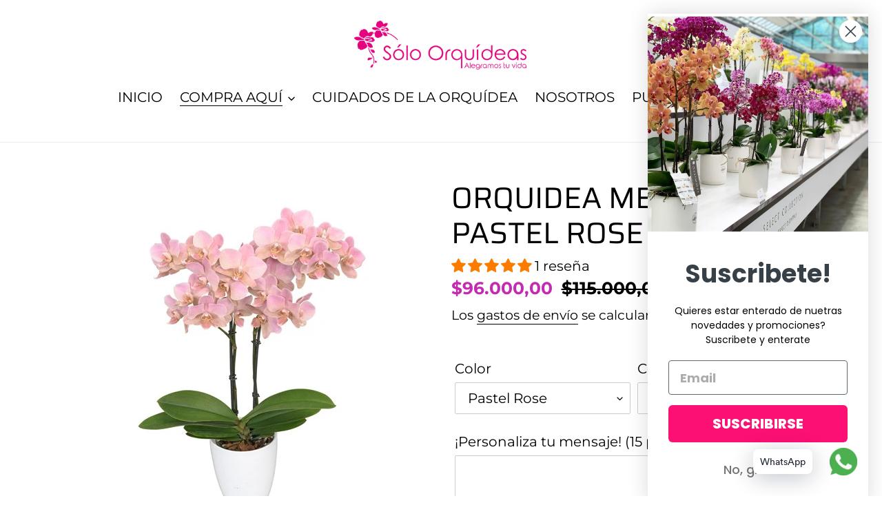

--- FILE ---
content_type: text/html; charset=utf-8
request_url: https://www.soloorquidea.com/collections/multiflora-mp/products/multiflora-pastel-rose-mp
body_size: 37687
content:
<!doctype html>
<html class="no-js" lang="es">
<head>
  
                
                
  <!-- layout/theme.liquid -->
<script src="//ajax.googleapis.com/ajax/libs/jquery/1.9.0/jquery.js" type="text/javascript"></script>
  <meta name="google-site-verification" content="1jVSUGTKRiK046A0LD2HbT6EAkpJlh7_xTjbA7UGl48" />
  <meta charset="utf-8">
  <meta http-equiv="X-UA-Compatible" content="IE=edge,chrome=1">
  <meta name="viewport" content="width=device-width,initial-scale=1">
  <meta name="theme-color" content="#ff39ab">
<meta name="facebook-domain-verification" content="i92ujrpz626a76hvxysvsb3983qeq1" /><link rel="canonical" href="https://www.soloorquidea.com/products/multiflora-pastel-rose-mp"><link rel="shortcut icon" href="//www.soloorquidea.com/cdn/shop/files/SOLO_ORQUIDEAS_3_32x32.png?v=1613729643" type="image/png"><title>ORQUIDEA MEDIANA PASTEL ROSE (MP)
&ndash; Solo Orquídeas</title><meta name="description" content="Descripción: Tamaño: 2 o 3 Tallos - Altura aproximada 45 cms Matera decorativa: Esta orquídea viene acompañada de una matera plástica especial para orquídeas que la hará lucir bella y elegante en cualquier espacio. 12 cms de Diámetro - 12 cms de Alto. Empaque y Tarjeta Regalo: Nuestras orquídeas son el Regalo perfecto "><!-- /snippets/social-meta-tags.liquid -->




<meta property="og:site_name" content="Solo Orquídeas">
<meta property="og:url" content="https://www.soloorquidea.com/products/multiflora-pastel-rose-mp">
<meta property="og:title" content="ORQUIDEA MEDIANA PASTEL ROSE (MP)">
<meta property="og:type" content="product">
<meta property="og:description" content="Descripción: Tamaño: 2 o 3 Tallos - Altura aproximada 45 cms Matera decorativa: Esta orquídea viene acompañada de una matera plástica especial para orquídeas que la hará lucir bella y elegante en cualquier espacio. 12 cms de Diámetro - 12 cms de Alto. Empaque y Tarjeta Regalo: Nuestras orquídeas son el Regalo perfecto ">

  <meta property="og:price:amount" content="96.000,00">
  <meta property="og:price:currency" content="COP">

<meta property="og:image" content="http://www.soloorquidea.com/cdn/shop/products/MULTIFLORAPASTELROSE_1200x1200.jpg?v=1597513836"><meta property="og:image" content="http://www.soloorquidea.com/cdn/shop/products/PETALOPASTELROSE_1200x1200.jpg?v=1597513836">
<meta property="og:image:secure_url" content="https://www.soloorquidea.com/cdn/shop/products/MULTIFLORAPASTELROSE_1200x1200.jpg?v=1597513836"><meta property="og:image:secure_url" content="https://www.soloorquidea.com/cdn/shop/products/PETALOPASTELROSE_1200x1200.jpg?v=1597513836">


<meta name="twitter:card" content="summary_large_image">
<meta name="twitter:title" content="ORQUIDEA MEDIANA PASTEL ROSE (MP)">
<meta name="twitter:description" content="Descripción: Tamaño: 2 o 3 Tallos - Altura aproximada 45 cms Matera decorativa: Esta orquídea viene acompañada de una matera plástica especial para orquídeas que la hará lucir bella y elegante en cualquier espacio. 12 cms de Diámetro - 12 cms de Alto. Empaque y Tarjeta Regalo: Nuestras orquídeas son el Regalo perfecto ">


  <link href="//www.soloorquidea.com/cdn/shop/t/3/assets/theme.scss.css?v=155643780518848510291762306378" rel="stylesheet" type="text/css" media="all" />

  <script>
    var theme = {
      breakpoints: {
        medium: 750,
        large: 990,
        widescreen: 1400
      },
      strings: {
        addToCart: "COMPRAR AHORA",
        soldOut: "Agotado",
        unavailable: "No disponible",
        regularPrice: "Precio habitual",
        salePrice: "Precio de venta",
        sale: "Oferta",
        fromLowestPrice: "de [price]",
        vendor: "Proveedor",
        showMore: "Ver más",
        showLess: "Mostrar menos",
        searchFor: "Buscar",
        addressError: "No se puede encontrar esa dirección",
        addressNoResults: "No results for that address",
        addressQueryLimit: "Se ha excedido el límite de uso de la API de Google . Considere la posibilidad de actualizar a un \u003ca href=\"https:\/\/developers.google.com\/maps\/premium\/usage-limits\"\u003ePlan Premium\u003c\/a\u003e.",
        authError: "Hubo un problema de autenticación con su cuenta de Google Maps.",
        newWindow: "Abre en una nueva ventana.",
        external: "Abre sitio externo.",
        newWindowExternal: "Abre sitio externo externo en una nueva ventana.",
        removeLabel: "Eliminar [product]",
        update: "Actualizar carrito",
        quantity: "Cantidad",
        discountedTotal: "Descuento total",
        regularTotal: "Precio regular total",
        priceColumn: "Ver la columna de Precio para detalles del descuento.",
        quantityMinimumMessage: "La cantidad debe ser 1 o más",
        cartError: "Se ha producido un error al actualizar tu carrito. Vuelve a intentarlo.",
        removedItemMessage: "Eliminó \u003cspan class=\"cart__removed-product-details\"\u003e([quantity]) [link]\u003c\/span\u003e de tu carrito de compra.",
        unitPrice: "Precio unitario",
        unitPriceSeparator: "por",
        oneCartCount: "1 artículo",
        otherCartCount: "[count] artículos",
        quantityLabel: "Cantidad: [count]",
        products: "Productos",
        loading: "Cargando",
        number_of_results: "[result_number] de [results_count]",
        number_of_results_found: "[results_count] resultados encontrados",
        one_result_found: "1 resultado encontrado"
      },
      moneyFormat: "${{amount_with_comma_separator}}",
      moneyFormatWithCurrency: "${{amount_with_comma_separator}} COP",
      settings: {
        predictiveSearchEnabled: true,
        predictiveSearchShowPrice: false,
        predictiveSearchShowVendor: false
      }
    }

    document.documentElement.className = document.documentElement.className.replace('no-js', 'js');
  </script><script src="//www.soloorquidea.com/cdn/shop/t/3/assets/lazysizes.js?v=94224023136283657951591049374" async="async"></script>
  <script src="//www.soloorquidea.com/cdn/shop/t/3/assets/vendor.js?v=85833464202832145531591049376" defer="defer"></script>
  <script src="//www.soloorquidea.com/cdn/shop/t/3/assets/theme.js?v=101286286405104229221633370122" defer="defer"></script>

  <script>window.performance && window.performance.mark && window.performance.mark('shopify.content_for_header.start');</script><meta name="google-site-verification" content="TPW_8T_w0T_bezYQ8uS1b5cmZrpBvXnlOBUyMc5Nc7E">
<meta id="shopify-digital-wallet" name="shopify-digital-wallet" content="/40181792921/digital_wallets/dialog">
<meta name="shopify-checkout-api-token" content="3a4e99db8321db398b7a9cb0ff1b8429">
<meta id="in-context-paypal-metadata" data-shop-id="40181792921" data-venmo-supported="false" data-environment="production" data-locale="es_ES" data-paypal-v4="true" data-currency="COP">
<link rel="alternate" type="application/json+oembed" href="https://www.soloorquidea.com/products/multiflora-pastel-rose-mp.oembed">
<script async="async" src="/checkouts/internal/preloads.js?locale=es-CO"></script>
<script id="shopify-features" type="application/json">{"accessToken":"3a4e99db8321db398b7a9cb0ff1b8429","betas":["rich-media-storefront-analytics"],"domain":"www.soloorquidea.com","predictiveSearch":true,"shopId":40181792921,"locale":"es"}</script>
<script>var Shopify = Shopify || {};
Shopify.shop = "soloorquideas.myshopify.com";
Shopify.locale = "es";
Shopify.currency = {"active":"COP","rate":"1.0"};
Shopify.country = "CO";
Shopify.theme = {"name":"Debut","id":100615520409,"schema_name":"Debut","schema_version":"16.6.0","theme_store_id":796,"role":"main"};
Shopify.theme.handle = "null";
Shopify.theme.style = {"id":null,"handle":null};
Shopify.cdnHost = "www.soloorquidea.com/cdn";
Shopify.routes = Shopify.routes || {};
Shopify.routes.root = "/";</script>
<script type="module">!function(o){(o.Shopify=o.Shopify||{}).modules=!0}(window);</script>
<script>!function(o){function n(){var o=[];function n(){o.push(Array.prototype.slice.apply(arguments))}return n.q=o,n}var t=o.Shopify=o.Shopify||{};t.loadFeatures=n(),t.autoloadFeatures=n()}(window);</script>
<script id="shop-js-analytics" type="application/json">{"pageType":"product"}</script>
<script defer="defer" async type="module" src="//www.soloorquidea.com/cdn/shopifycloud/shop-js/modules/v2/client.init-shop-cart-sync_BSQ69bm3.es.esm.js"></script>
<script defer="defer" async type="module" src="//www.soloorquidea.com/cdn/shopifycloud/shop-js/modules/v2/chunk.common_CIqZBrE6.esm.js"></script>
<script type="module">
  await import("//www.soloorquidea.com/cdn/shopifycloud/shop-js/modules/v2/client.init-shop-cart-sync_BSQ69bm3.es.esm.js");
await import("//www.soloorquidea.com/cdn/shopifycloud/shop-js/modules/v2/chunk.common_CIqZBrE6.esm.js");

  window.Shopify.SignInWithShop?.initShopCartSync?.({"fedCMEnabled":true,"windoidEnabled":true});

</script>
<script>(function() {
  var isLoaded = false;
  function asyncLoad() {
    if (isLoaded) return;
    isLoaded = true;
    var urls = ["https:\/\/cdn.shopify.com\/s\/files\/1\/0033\/3538\/9233\/files\/21unefreedfsfs.js?v=1592517566\u0026shop=soloorquideas.myshopify.com","https:\/\/cdn.shopify.com\/s\/files\/1\/0033\/3538\/9233\/files\/21unefreedfsfs.js?v=1592517566\u0026shop=soloorquideas.myshopify.com","https:\/\/chimpstatic.com\/mcjs-connected\/js\/users\/a4815a6361bff665a10e7588f\/9225c2e7fed800faec06c451b.js?shop=soloorquideas.myshopify.com"];
    for (var i = 0; i < urls.length; i++) {
      var s = document.createElement('script');
      s.type = 'text/javascript';
      s.async = true;
      s.src = urls[i];
      var x = document.getElementsByTagName('script')[0];
      x.parentNode.insertBefore(s, x);
    }
  };
  if(window.attachEvent) {
    window.attachEvent('onload', asyncLoad);
  } else {
    window.addEventListener('load', asyncLoad, false);
  }
})();</script>
<script id="__st">var __st={"a":40181792921,"offset":-18000,"reqid":"37a99ac7-db5b-4c5e-a640-62ef80e7fc6d-1768895706","pageurl":"www.soloorquidea.com\/collections\/multiflora-mp\/products\/multiflora-pastel-rose-mp","u":"a99907283d7f","p":"product","rtyp":"product","rid":5513701130393};</script>
<script>window.ShopifyPaypalV4VisibilityTracking = true;</script>
<script id="captcha-bootstrap">!function(){'use strict';const t='contact',e='account',n='new_comment',o=[[t,t],['blogs',n],['comments',n],[t,'customer']],c=[[e,'customer_login'],[e,'guest_login'],[e,'recover_customer_password'],[e,'create_customer']],r=t=>t.map((([t,e])=>`form[action*='/${t}']:not([data-nocaptcha='true']) input[name='form_type'][value='${e}']`)).join(','),a=t=>()=>t?[...document.querySelectorAll(t)].map((t=>t.form)):[];function s(){const t=[...o],e=r(t);return a(e)}const i='password',u='form_key',d=['recaptcha-v3-token','g-recaptcha-response','h-captcha-response',i],f=()=>{try{return window.sessionStorage}catch{return}},m='__shopify_v',_=t=>t.elements[u];function p(t,e,n=!1){try{const o=window.sessionStorage,c=JSON.parse(o.getItem(e)),{data:r}=function(t){const{data:e,action:n}=t;return t[m]||n?{data:e,action:n}:{data:t,action:n}}(c);for(const[e,n]of Object.entries(r))t.elements[e]&&(t.elements[e].value=n);n&&o.removeItem(e)}catch(o){console.error('form repopulation failed',{error:o})}}const l='form_type',E='cptcha';function T(t){t.dataset[E]=!0}const w=window,h=w.document,L='Shopify',v='ce_forms',y='captcha';let A=!1;((t,e)=>{const n=(g='f06e6c50-85a8-45c8-87d0-21a2b65856fe',I='https://cdn.shopify.com/shopifycloud/storefront-forms-hcaptcha/ce_storefront_forms_captcha_hcaptcha.v1.5.2.iife.js',D={infoText:'Protegido por hCaptcha',privacyText:'Privacidad',termsText:'Términos'},(t,e,n)=>{const o=w[L][v],c=o.bindForm;if(c)return c(t,g,e,D).then(n);var r;o.q.push([[t,g,e,D],n]),r=I,A||(h.body.append(Object.assign(h.createElement('script'),{id:'captcha-provider',async:!0,src:r})),A=!0)});var g,I,D;w[L]=w[L]||{},w[L][v]=w[L][v]||{},w[L][v].q=[],w[L][y]=w[L][y]||{},w[L][y].protect=function(t,e){n(t,void 0,e),T(t)},Object.freeze(w[L][y]),function(t,e,n,w,h,L){const[v,y,A,g]=function(t,e,n){const i=e?o:[],u=t?c:[],d=[...i,...u],f=r(d),m=r(i),_=r(d.filter((([t,e])=>n.includes(e))));return[a(f),a(m),a(_),s()]}(w,h,L),I=t=>{const e=t.target;return e instanceof HTMLFormElement?e:e&&e.form},D=t=>v().includes(t);t.addEventListener('submit',(t=>{const e=I(t);if(!e)return;const n=D(e)&&!e.dataset.hcaptchaBound&&!e.dataset.recaptchaBound,o=_(e),c=g().includes(e)&&(!o||!o.value);(n||c)&&t.preventDefault(),c&&!n&&(function(t){try{if(!f())return;!function(t){const e=f();if(!e)return;const n=_(t);if(!n)return;const o=n.value;o&&e.removeItem(o)}(t);const e=Array.from(Array(32),(()=>Math.random().toString(36)[2])).join('');!function(t,e){_(t)||t.append(Object.assign(document.createElement('input'),{type:'hidden',name:u})),t.elements[u].value=e}(t,e),function(t,e){const n=f();if(!n)return;const o=[...t.querySelectorAll(`input[type='${i}']`)].map((({name:t})=>t)),c=[...d,...o],r={};for(const[a,s]of new FormData(t).entries())c.includes(a)||(r[a]=s);n.setItem(e,JSON.stringify({[m]:1,action:t.action,data:r}))}(t,e)}catch(e){console.error('failed to persist form',e)}}(e),e.submit())}));const S=(t,e)=>{t&&!t.dataset[E]&&(n(t,e.some((e=>e===t))),T(t))};for(const o of['focusin','change'])t.addEventListener(o,(t=>{const e=I(t);D(e)&&S(e,y())}));const B=e.get('form_key'),M=e.get(l),P=B&&M;t.addEventListener('DOMContentLoaded',(()=>{const t=y();if(P)for(const e of t)e.elements[l].value===M&&p(e,B);[...new Set([...A(),...v().filter((t=>'true'===t.dataset.shopifyCaptcha))])].forEach((e=>S(e,t)))}))}(h,new URLSearchParams(w.location.search),n,t,e,['guest_login'])})(!0,!0)}();</script>
<script integrity="sha256-4kQ18oKyAcykRKYeNunJcIwy7WH5gtpwJnB7kiuLZ1E=" data-source-attribution="shopify.loadfeatures" defer="defer" src="//www.soloorquidea.com/cdn/shopifycloud/storefront/assets/storefront/load_feature-a0a9edcb.js" crossorigin="anonymous"></script>
<script data-source-attribution="shopify.dynamic_checkout.dynamic.init">var Shopify=Shopify||{};Shopify.PaymentButton=Shopify.PaymentButton||{isStorefrontPortableWallets:!0,init:function(){window.Shopify.PaymentButton.init=function(){};var t=document.createElement("script");t.src="https://www.soloorquidea.com/cdn/shopifycloud/portable-wallets/latest/portable-wallets.es.js",t.type="module",document.head.appendChild(t)}};
</script>
<script data-source-attribution="shopify.dynamic_checkout.buyer_consent">
  function portableWalletsHideBuyerConsent(e){var t=document.getElementById("shopify-buyer-consent"),n=document.getElementById("shopify-subscription-policy-button");t&&n&&(t.classList.add("hidden"),t.setAttribute("aria-hidden","true"),n.removeEventListener("click",e))}function portableWalletsShowBuyerConsent(e){var t=document.getElementById("shopify-buyer-consent"),n=document.getElementById("shopify-subscription-policy-button");t&&n&&(t.classList.remove("hidden"),t.removeAttribute("aria-hidden"),n.addEventListener("click",e))}window.Shopify?.PaymentButton&&(window.Shopify.PaymentButton.hideBuyerConsent=portableWalletsHideBuyerConsent,window.Shopify.PaymentButton.showBuyerConsent=portableWalletsShowBuyerConsent);
</script>
<script data-source-attribution="shopify.dynamic_checkout.cart.bootstrap">document.addEventListener("DOMContentLoaded",(function(){function t(){return document.querySelector("shopify-accelerated-checkout-cart, shopify-accelerated-checkout")}if(t())Shopify.PaymentButton.init();else{new MutationObserver((function(e,n){t()&&(Shopify.PaymentButton.init(),n.disconnect())})).observe(document.body,{childList:!0,subtree:!0})}}));
</script>
<link id="shopify-accelerated-checkout-styles" rel="stylesheet" media="screen" href="https://www.soloorquidea.com/cdn/shopifycloud/portable-wallets/latest/accelerated-checkout-backwards-compat.css" crossorigin="anonymous">
<style id="shopify-accelerated-checkout-cart">
        #shopify-buyer-consent {
  margin-top: 1em;
  display: inline-block;
  width: 100%;
}

#shopify-buyer-consent.hidden {
  display: none;
}

#shopify-subscription-policy-button {
  background: none;
  border: none;
  padding: 0;
  text-decoration: underline;
  font-size: inherit;
  cursor: pointer;
}

#shopify-subscription-policy-button::before {
  box-shadow: none;
}

      </style>

<script>window.performance && window.performance.mark && window.performance.mark('shopify.content_for_header.end');</script>
<!-- BEGIN app block: shopify://apps/judge-me-reviews/blocks/judgeme_core/61ccd3b1-a9f2-4160-9fe9-4fec8413e5d8 --><!-- Start of Judge.me Core -->






<link rel="dns-prefetch" href="https://cdnwidget.judge.me">
<link rel="dns-prefetch" href="https://cdn.judge.me">
<link rel="dns-prefetch" href="https://cdn1.judge.me">
<link rel="dns-prefetch" href="https://api.judge.me">

<script data-cfasync='false' class='jdgm-settings-script'>window.jdgmSettings={"pagination":5,"disable_web_reviews":false,"badge_no_review_text":"Sin reseñas","badge_n_reviews_text":"{{ n }} reseña/reseñas","hide_badge_preview_if_no_reviews":true,"badge_hide_text":false,"enforce_center_preview_badge":false,"widget_title":"Reseñas de Clientes","widget_open_form_text":"Escribir una reseña","widget_close_form_text":"Cancelar reseña","widget_refresh_page_text":"Actualizar página","widget_summary_text":"Basado en {{ number_of_reviews }} reseña/reseñas","widget_no_review_text":"Sé el primero en escribir una reseña","widget_name_field_text":"Nombre","widget_verified_name_field_text":"Nombre Verificado (público)","widget_name_placeholder_text":"Nombre","widget_required_field_error_text":"Este campo es obligatorio.","widget_email_field_text":"Dirección de correo electrónico","widget_verified_email_field_text":"Correo electrónico Verificado (privado, no se puede editar)","widget_email_placeholder_text":"Tu dirección de correo electrónico","widget_email_field_error_text":"Por favor, ingresa una dirección de correo electrónico válida.","widget_rating_field_text":"Calificación","widget_review_title_field_text":"Título de la Reseña","widget_review_title_placeholder_text":"Da un título a tu reseña","widget_review_body_field_text":"Contenido de la reseña","widget_review_body_placeholder_text":"Empieza a escribir aquí...","widget_pictures_field_text":"Imagen/Video (opcional)","widget_submit_review_text":"Enviar Reseña","widget_submit_verified_review_text":"Enviar Reseña Verificada","widget_submit_success_msg_with_auto_publish":"¡Gracias! Por favor, actualiza la página en unos momentos para ver tu reseña. Puedes eliminar o editar tu reseña iniciando sesión en \u003ca href='https://judge.me/login' target='_blank' rel='nofollow noopener'\u003eJudge.me\u003c/a\u003e","widget_submit_success_msg_no_auto_publish":"¡Gracias! Tu reseña se publicará tan pronto como sea aprobada por el administrador de la tienda. Puedes eliminar o editar tu reseña iniciando sesión en \u003ca href='https://judge.me/login' target='_blank' rel='nofollow noopener'\u003eJudge.me\u003c/a\u003e","widget_show_default_reviews_out_of_total_text":"Mostrando {{ n_reviews_shown }} de {{ n_reviews }} reseñas.","widget_show_all_link_text":"Mostrar todas","widget_show_less_link_text":"Mostrar menos","widget_author_said_text":"{{ reviewer_name }} dijo:","widget_days_text":"hace {{ n }} día/días","widget_weeks_text":"hace {{ n }} semana/semanas","widget_months_text":"hace {{ n }} mes/meses","widget_years_text":"hace {{ n }} año/años","widget_yesterday_text":"Ayer","widget_today_text":"Hoy","widget_replied_text":"\u003e\u003e {{ shop_name }} respondió:","widget_read_more_text":"Leer más","widget_reviewer_name_as_initial":"","widget_rating_filter_color":"#fbcd0a","widget_rating_filter_see_all_text":"Ver todas las reseñas","widget_sorting_most_recent_text":"Más Recientes","widget_sorting_highest_rating_text":"Mayor Calificación","widget_sorting_lowest_rating_text":"Menor Calificación","widget_sorting_with_pictures_text":"Solo Imágenes","widget_sorting_most_helpful_text":"Más Útiles","widget_open_question_form_text":"Hacer una pregunta","widget_reviews_subtab_text":"Reseñas","widget_questions_subtab_text":"Preguntas","widget_question_label_text":"Pregunta","widget_answer_label_text":"Respuesta","widget_question_placeholder_text":"Escribe tu pregunta aquí","widget_submit_question_text":"Enviar Pregunta","widget_question_submit_success_text":"¡Gracias por tu pregunta! Te notificaremos una vez que sea respondida.","verified_badge_text":"Verificado","verified_badge_bg_color":"","verified_badge_text_color":"","verified_badge_placement":"left-of-reviewer-name","widget_review_max_height":"","widget_hide_border":false,"widget_social_share":false,"widget_thumb":false,"widget_review_location_show":false,"widget_location_format":"","all_reviews_include_out_of_store_products":true,"all_reviews_out_of_store_text":"(fuera de la tienda)","all_reviews_pagination":100,"all_reviews_product_name_prefix_text":"sobre","enable_review_pictures":true,"enable_question_anwser":false,"widget_theme":"default","review_date_format":"mm/dd/yyyy","default_sort_method":"most-recent","widget_product_reviews_subtab_text":"Reseñas de Productos","widget_shop_reviews_subtab_text":"Reseñas de la Tienda","widget_other_products_reviews_text":"Reseñas para otros productos","widget_store_reviews_subtab_text":"Reseñas de la tienda","widget_no_store_reviews_text":"Esta tienda no ha recibido ninguna reseña todavía","widget_web_restriction_product_reviews_text":"Este producto no ha recibido ninguna reseña todavía","widget_no_items_text":"No se encontraron elementos","widget_show_more_text":"Mostrar más","widget_write_a_store_review_text":"Escribir una Reseña de la Tienda","widget_other_languages_heading":"Reseñas en Otros Idiomas","widget_translate_review_text":"Traducir reseña a {{ language }}","widget_translating_review_text":"Traduciendo...","widget_show_original_translation_text":"Mostrar original ({{ language }})","widget_translate_review_failed_text":"No se pudo traducir la reseña.","widget_translate_review_retry_text":"Reintentar","widget_translate_review_try_again_later_text":"Intentar más tarde","show_product_url_for_grouped_product":false,"widget_sorting_pictures_first_text":"Imágenes Primero","show_pictures_on_all_rev_page_mobile":false,"show_pictures_on_all_rev_page_desktop":false,"floating_tab_hide_mobile_install_preference":false,"floating_tab_button_name":"★ Reseñas","floating_tab_title":"Deja que los clientes hablen por nosotros","floating_tab_button_color":"","floating_tab_button_background_color":"","floating_tab_url":"","floating_tab_url_enabled":false,"floating_tab_tab_style":"text","all_reviews_text_badge_text":"Los clientes nos califican {{ shop.metafields.judgeme.all_reviews_rating | round: 1 }}/5 basado en {{ shop.metafields.judgeme.all_reviews_count }} reseñas.","all_reviews_text_badge_text_branded_style":"{{ shop.metafields.judgeme.all_reviews_rating | round: 1 }} de 5 estrellas basado en {{ shop.metafields.judgeme.all_reviews_count }} reseñas","is_all_reviews_text_badge_a_link":false,"show_stars_for_all_reviews_text_badge":false,"all_reviews_text_badge_url":"","all_reviews_text_style":"branded","all_reviews_text_color_style":"judgeme_brand_color","all_reviews_text_color":"#108474","all_reviews_text_show_jm_brand":true,"featured_carousel_show_header":true,"featured_carousel_title":"Deja que los clientes hablen por nosotros","testimonials_carousel_title":"Los clientes nos dicen","videos_carousel_title":"Historias de clientes reales","cards_carousel_title":"Los clientes nos dicen","featured_carousel_count_text":"de {{ n }} reseñas","featured_carousel_add_link_to_all_reviews_page":false,"featured_carousel_url":"","featured_carousel_show_images":true,"featured_carousel_autoslide_interval":5,"featured_carousel_arrows_on_the_sides":false,"featured_carousel_height":250,"featured_carousel_width":80,"featured_carousel_image_size":0,"featured_carousel_image_height":250,"featured_carousel_arrow_color":"#eeeeee","verified_count_badge_style":"branded","verified_count_badge_orientation":"horizontal","verified_count_badge_color_style":"judgeme_brand_color","verified_count_badge_color":"#108474","is_verified_count_badge_a_link":false,"verified_count_badge_url":"","verified_count_badge_show_jm_brand":true,"widget_rating_preset_default":5,"widget_first_sub_tab":"product-reviews","widget_show_histogram":true,"widget_histogram_use_custom_color":false,"widget_pagination_use_custom_color":false,"widget_star_use_custom_color":false,"widget_verified_badge_use_custom_color":false,"widget_write_review_use_custom_color":false,"picture_reminder_submit_button":"Upload Pictures","enable_review_videos":false,"mute_video_by_default":false,"widget_sorting_videos_first_text":"Videos Primero","widget_review_pending_text":"Pendiente","featured_carousel_items_for_large_screen":3,"social_share_options_order":"Facebook,Twitter","remove_microdata_snippet":true,"disable_json_ld":false,"enable_json_ld_products":false,"preview_badge_show_question_text":false,"preview_badge_no_question_text":"Sin preguntas","preview_badge_n_question_text":"{{ number_of_questions }} pregunta/preguntas","qa_badge_show_icon":false,"qa_badge_position":"same-row","remove_judgeme_branding":false,"widget_add_search_bar":false,"widget_search_bar_placeholder":"Buscar","widget_sorting_verified_only_text":"Solo verificadas","featured_carousel_theme":"default","featured_carousel_show_rating":true,"featured_carousel_show_title":true,"featured_carousel_show_body":true,"featured_carousel_show_date":false,"featured_carousel_show_reviewer":true,"featured_carousel_show_product":false,"featured_carousel_header_background_color":"#108474","featured_carousel_header_text_color":"#ffffff","featured_carousel_name_product_separator":"reviewed","featured_carousel_full_star_background":"#108474","featured_carousel_empty_star_background":"#dadada","featured_carousel_vertical_theme_background":"#f9fafb","featured_carousel_verified_badge_enable":true,"featured_carousel_verified_badge_color":"#108474","featured_carousel_border_style":"round","featured_carousel_review_line_length_limit":3,"featured_carousel_more_reviews_button_text":"Leer más reseñas","featured_carousel_view_product_button_text":"Ver producto","all_reviews_page_load_reviews_on":"scroll","all_reviews_page_load_more_text":"Cargar Más Reseñas","disable_fb_tab_reviews":false,"enable_ajax_cdn_cache":false,"widget_advanced_speed_features":5,"widget_public_name_text":"mostrado públicamente como","default_reviewer_name":"John Smith","default_reviewer_name_has_non_latin":true,"widget_reviewer_anonymous":"Anónimo","medals_widget_title":"Medallas de Reseñas Judge.me","medals_widget_background_color":"#f9fafb","medals_widget_position":"footer_all_pages","medals_widget_border_color":"#f9fafb","medals_widget_verified_text_position":"left","medals_widget_use_monochromatic_version":false,"medals_widget_elements_color":"#108474","show_reviewer_avatar":true,"widget_invalid_yt_video_url_error_text":"No es una URL de video de YouTube","widget_max_length_field_error_text":"Por favor, ingresa no más de {0} caracteres.","widget_show_country_flag":false,"widget_show_collected_via_shop_app":true,"widget_verified_by_shop_badge_style":"light","widget_verified_by_shop_text":"Verificado por la Tienda","widget_show_photo_gallery":false,"widget_load_with_code_splitting":true,"widget_ugc_install_preference":false,"widget_ugc_title":"Hecho por nosotros, Compartido por ti","widget_ugc_subtitle":"Etiquétanos para ver tu imagen destacada en nuestra página","widget_ugc_arrows_color":"#ffffff","widget_ugc_primary_button_text":"Comprar Ahora","widget_ugc_primary_button_background_color":"#108474","widget_ugc_primary_button_text_color":"#ffffff","widget_ugc_primary_button_border_width":"0","widget_ugc_primary_button_border_style":"none","widget_ugc_primary_button_border_color":"#108474","widget_ugc_primary_button_border_radius":"25","widget_ugc_secondary_button_text":"Cargar Más","widget_ugc_secondary_button_background_color":"#ffffff","widget_ugc_secondary_button_text_color":"#108474","widget_ugc_secondary_button_border_width":"2","widget_ugc_secondary_button_border_style":"solid","widget_ugc_secondary_button_border_color":"#108474","widget_ugc_secondary_button_border_radius":"25","widget_ugc_reviews_button_text":"Ver Reseñas","widget_ugc_reviews_button_background_color":"#ffffff","widget_ugc_reviews_button_text_color":"#108474","widget_ugc_reviews_button_border_width":"2","widget_ugc_reviews_button_border_style":"solid","widget_ugc_reviews_button_border_color":"#108474","widget_ugc_reviews_button_border_radius":"25","widget_ugc_reviews_button_link_to":"judgeme-reviews-page","widget_ugc_show_post_date":true,"widget_ugc_max_width":"800","widget_rating_metafield_value_type":true,"widget_primary_color":"#fb7a00","widget_enable_secondary_color":false,"widget_secondary_color":"#edf5f5","widget_summary_average_rating_text":"{{ average_rating }} de 5","widget_media_grid_title":"Fotos y videos de clientes","widget_media_grid_see_more_text":"Ver más","widget_round_style":false,"widget_show_product_medals":true,"widget_verified_by_judgeme_text":"Verificado por Judge.me","widget_show_store_medals":true,"widget_verified_by_judgeme_text_in_store_medals":"Verificado por Judge.me","widget_media_field_exceed_quantity_message":"Lo sentimos, solo podemos aceptar {{ max_media }} para una reseña.","widget_media_field_exceed_limit_message":"{{ file_name }} es demasiado grande, por favor selecciona un {{ media_type }} menor a {{ size_limit }}MB.","widget_review_submitted_text":"¡Reseña Enviada!","widget_question_submitted_text":"¡Pregunta Enviada!","widget_close_form_text_question":"Cancelar","widget_write_your_answer_here_text":"Escribe tu respuesta aquí","widget_enabled_branded_link":true,"widget_show_collected_by_judgeme":true,"widget_reviewer_name_color":"","widget_write_review_text_color":"","widget_write_review_bg_color":"","widget_collected_by_judgeme_text":"recopilado por Judge.me","widget_pagination_type":"standard","widget_load_more_text":"Cargar Más","widget_load_more_color":"#108474","widget_full_review_text":"Reseña Completa","widget_read_more_reviews_text":"Leer Más Reseñas","widget_read_questions_text":"Leer Preguntas","widget_questions_and_answers_text":"Preguntas y Respuestas","widget_verified_by_text":"Verificado por","widget_verified_text":"Verificado","widget_number_of_reviews_text":"{{ number_of_reviews }} reseñas","widget_back_button_text":"Atrás","widget_next_button_text":"Siguiente","widget_custom_forms_filter_button":"Filtros","custom_forms_style":"horizontal","widget_show_review_information":false,"how_reviews_are_collected":"¿Cómo se recopilan las reseñas?","widget_show_review_keywords":false,"widget_gdpr_statement":"Cómo usamos tus datos: Solo te contactaremos sobre la reseña que dejaste, y solo si es necesario. Al enviar tu reseña, aceptas los \u003ca href='https://judge.me/terms' target='_blank' rel='nofollow noopener'\u003etérminos\u003c/a\u003e, \u003ca href='https://judge.me/privacy' target='_blank' rel='nofollow noopener'\u003eprivacidad\u003c/a\u003e y \u003ca href='https://judge.me/content-policy' target='_blank' rel='nofollow noopener'\u003epolíticas de contenido\u003c/a\u003e de Judge.me.","widget_multilingual_sorting_enabled":false,"widget_translate_review_content_enabled":false,"widget_translate_review_content_method":"manual","popup_widget_review_selection":"automatically_with_pictures","popup_widget_round_border_style":true,"popup_widget_show_title":true,"popup_widget_show_body":true,"popup_widget_show_reviewer":false,"popup_widget_show_product":true,"popup_widget_show_pictures":true,"popup_widget_use_review_picture":true,"popup_widget_show_on_home_page":true,"popup_widget_show_on_product_page":true,"popup_widget_show_on_collection_page":true,"popup_widget_show_on_cart_page":true,"popup_widget_position":"bottom_left","popup_widget_first_review_delay":5,"popup_widget_duration":5,"popup_widget_interval":5,"popup_widget_review_count":5,"popup_widget_hide_on_mobile":true,"review_snippet_widget_round_border_style":true,"review_snippet_widget_card_color":"#FFFFFF","review_snippet_widget_slider_arrows_background_color":"#FFFFFF","review_snippet_widget_slider_arrows_color":"#000000","review_snippet_widget_star_color":"#108474","show_product_variant":false,"all_reviews_product_variant_label_text":"Variante: ","widget_show_verified_branding":true,"widget_ai_summary_title":"Los clientes dicen","widget_ai_summary_disclaimer":"Resumen de reseñas impulsado por IA basado en reseñas recientes de clientes","widget_show_ai_summary":false,"widget_show_ai_summary_bg":false,"widget_show_review_title_input":true,"redirect_reviewers_invited_via_email":"review_widget","request_store_review_after_product_review":false,"request_review_other_products_in_order":false,"review_form_color_scheme":"default","review_form_corner_style":"square","review_form_star_color":{},"review_form_text_color":"#333333","review_form_background_color":"#ffffff","review_form_field_background_color":"#fafafa","review_form_button_color":{},"review_form_button_text_color":"#ffffff","review_form_modal_overlay_color":"#000000","review_content_screen_title_text":"¿Cómo calificarías este producto?","review_content_introduction_text":"Nos encantaría que compartieras un poco sobre tu experiencia.","store_review_form_title_text":"¿Cómo calificarías esta tienda?","store_review_form_introduction_text":"Nos encantaría que compartieras un poco sobre tu experiencia.","show_review_guidance_text":true,"one_star_review_guidance_text":"Pobre","five_star_review_guidance_text":"Excelente","customer_information_screen_title_text":"Sobre ti","customer_information_introduction_text":"Por favor, cuéntanos más sobre ti.","custom_questions_screen_title_text":"Tu experiencia en más detalle","custom_questions_introduction_text":"Aquí hay algunas preguntas para ayudarnos a entender más sobre tu experiencia.","review_submitted_screen_title_text":"¡Gracias por tu reseña!","review_submitted_screen_thank_you_text":"La estamos procesando y aparecerá en la tienda pronto.","review_submitted_screen_email_verification_text":"Por favor, confirma tu correo electrónico haciendo clic en el enlace que acabamos de enviarte. Esto nos ayuda a mantener las reseñas auténticas.","review_submitted_request_store_review_text":"¿Te gustaría compartir tu experiencia de compra con nosotros?","review_submitted_review_other_products_text":"¿Te gustaría reseñar estos productos?","store_review_screen_title_text":"¿Te gustaría compartir tu experiencia de compra con nosotros?","store_review_introduction_text":"Valoramos tu opinión y la utilizamos para mejorar. Por favor, comparte cualquier pensamiento o sugerencia que tengas.","reviewer_media_screen_title_picture_text":"Compartir una foto","reviewer_media_introduction_picture_text":"Sube una foto para apoyar tu reseña.","reviewer_media_screen_title_video_text":"Compartir un video","reviewer_media_introduction_video_text":"Sube un video para apoyar tu reseña.","reviewer_media_screen_title_picture_or_video_text":"Compartir una foto o video","reviewer_media_introduction_picture_or_video_text":"Sube una foto o video para apoyar tu reseña.","reviewer_media_youtube_url_text":"Pega tu URL de Youtube aquí","advanced_settings_next_step_button_text":"Siguiente","advanced_settings_close_review_button_text":"Cerrar","modal_write_review_flow":false,"write_review_flow_required_text":"Obligatorio","write_review_flow_privacy_message_text":"Respetamos tu privacidad.","write_review_flow_anonymous_text":"Reseña como anónimo","write_review_flow_visibility_text":"No será visible para otros clientes.","write_review_flow_multiple_selection_help_text":"Selecciona tantos como quieras","write_review_flow_single_selection_help_text":"Selecciona una opción","write_review_flow_required_field_error_text":"Este campo es obligatorio","write_review_flow_invalid_email_error_text":"Por favor ingresa una dirección de correo válida","write_review_flow_max_length_error_text":"Máx. {{ max_length }} caracteres.","write_review_flow_media_upload_text":"\u003cb\u003eHaz clic para subir\u003c/b\u003e o arrastrar y soltar","write_review_flow_gdpr_statement":"Solo te contactaremos sobre tu reseña si es necesario. Al enviar tu reseña, aceptas nuestros \u003ca href='https://judge.me/terms' target='_blank' rel='nofollow noopener'\u003etérminos y condiciones\u003c/a\u003e y \u003ca href='https://judge.me/privacy' target='_blank' rel='nofollow noopener'\u003epolítica de privacidad\u003c/a\u003e.","rating_only_reviews_enabled":false,"show_negative_reviews_help_screen":false,"new_review_flow_help_screen_rating_threshold":3,"negative_review_resolution_screen_title_text":"Cuéntanos más","negative_review_resolution_text":"Tu experiencia es importante para nosotros. Si hubo problemas con tu compra, estamos aquí para ayudar. No dudes en contactarnos, nos encantaría la oportunidad de arreglar las cosas.","negative_review_resolution_button_text":"Contáctanos","negative_review_resolution_proceed_with_review_text":"Deja una reseña","negative_review_resolution_subject":"Problema con la compra de {{ shop_name }}.{{ order_name }}","preview_badge_collection_page_install_status":false,"widget_review_custom_css":"","preview_badge_custom_css":"","preview_badge_stars_count":"5-stars","featured_carousel_custom_css":"","floating_tab_custom_css":"","all_reviews_widget_custom_css":"","medals_widget_custom_css":"","verified_badge_custom_css":"","all_reviews_text_custom_css":"","transparency_badges_collected_via_store_invite":false,"transparency_badges_from_another_provider":false,"transparency_badges_collected_from_store_visitor":false,"transparency_badges_collected_by_verified_review_provider":false,"transparency_badges_earned_reward":false,"transparency_badges_collected_via_store_invite_text":"Reseña recopilada a través de una invitación al negocio","transparency_badges_from_another_provider_text":"Reseña recopilada de otro proveedor","transparency_badges_collected_from_store_visitor_text":"Reseña recopilada de un visitante del negocio","transparency_badges_written_in_google_text":"Reseña escrita en Google","transparency_badges_written_in_etsy_text":"Reseña escrita en Etsy","transparency_badges_written_in_shop_app_text":"Reseña escrita en Shop App","transparency_badges_earned_reward_text":"Reseña ganó una recompensa para una futura compra","product_review_widget_per_page":10,"widget_store_review_label_text":"Reseña de la tienda","checkout_comment_extension_title_on_product_page":"Customer Comments","checkout_comment_extension_num_latest_comment_show":5,"checkout_comment_extension_format":"name_and_timestamp","checkout_comment_customer_name":"last_initial","checkout_comment_comment_notification":true,"preview_badge_collection_page_install_preference":true,"preview_badge_home_page_install_preference":false,"preview_badge_product_page_install_preference":true,"review_widget_install_preference":"","review_carousel_install_preference":false,"floating_reviews_tab_install_preference":"none","verified_reviews_count_badge_install_preference":false,"all_reviews_text_install_preference":false,"review_widget_best_location":true,"judgeme_medals_install_preference":false,"review_widget_revamp_enabled":false,"review_widget_qna_enabled":false,"review_widget_header_theme":"minimal","review_widget_widget_title_enabled":true,"review_widget_header_text_size":"medium","review_widget_header_text_weight":"regular","review_widget_average_rating_style":"compact","review_widget_bar_chart_enabled":true,"review_widget_bar_chart_type":"numbers","review_widget_bar_chart_style":"standard","review_widget_expanded_media_gallery_enabled":false,"review_widget_reviews_section_theme":"standard","review_widget_image_style":"thumbnails","review_widget_review_image_ratio":"square","review_widget_stars_size":"medium","review_widget_verified_badge":"standard_text","review_widget_review_title_text_size":"medium","review_widget_review_text_size":"medium","review_widget_review_text_length":"medium","review_widget_number_of_columns_desktop":3,"review_widget_carousel_transition_speed":5,"review_widget_custom_questions_answers_display":"always","review_widget_button_text_color":"#FFFFFF","review_widget_text_color":"#000000","review_widget_lighter_text_color":"#7B7B7B","review_widget_corner_styling":"soft","review_widget_review_word_singular":"reseña","review_widget_review_word_plural":"reseñas","review_widget_voting_label":"¿Útil?","review_widget_shop_reply_label":"Respuesta de {{ shop_name }}:","review_widget_filters_title":"Filtros","qna_widget_question_word_singular":"Pregunta","qna_widget_question_word_plural":"Preguntas","qna_widget_answer_reply_label":"Respuesta de {{ answerer_name }}:","qna_content_screen_title_text":"Preguntar sobre este producto","qna_widget_question_required_field_error_text":"Por favor, ingrese su pregunta.","qna_widget_flow_gdpr_statement":"Solo te contactaremos sobre tu pregunta si es necesario. Al enviar tu pregunta, aceptas nuestros \u003ca href='https://judge.me/terms' target='_blank' rel='nofollow noopener'\u003etérminos y condiciones\u003c/a\u003e y \u003ca href='https://judge.me/privacy' target='_blank' rel='nofollow noopener'\u003epolítica de privacidad\u003c/a\u003e.","qna_widget_question_submitted_text":"¡Gracias por tu pregunta!","qna_widget_close_form_text_question":"Cerrar","qna_widget_question_submit_success_text":"Te informaremos por correo electrónico cuando te respondamos tu pregunta.","all_reviews_widget_v2025_enabled":false,"all_reviews_widget_v2025_header_theme":"default","all_reviews_widget_v2025_widget_title_enabled":true,"all_reviews_widget_v2025_header_text_size":"medium","all_reviews_widget_v2025_header_text_weight":"regular","all_reviews_widget_v2025_average_rating_style":"compact","all_reviews_widget_v2025_bar_chart_enabled":true,"all_reviews_widget_v2025_bar_chart_type":"numbers","all_reviews_widget_v2025_bar_chart_style":"standard","all_reviews_widget_v2025_expanded_media_gallery_enabled":false,"all_reviews_widget_v2025_show_store_medals":true,"all_reviews_widget_v2025_show_photo_gallery":true,"all_reviews_widget_v2025_show_review_keywords":false,"all_reviews_widget_v2025_show_ai_summary":false,"all_reviews_widget_v2025_show_ai_summary_bg":false,"all_reviews_widget_v2025_add_search_bar":false,"all_reviews_widget_v2025_default_sort_method":"most-recent","all_reviews_widget_v2025_reviews_per_page":10,"all_reviews_widget_v2025_reviews_section_theme":"default","all_reviews_widget_v2025_image_style":"thumbnails","all_reviews_widget_v2025_review_image_ratio":"square","all_reviews_widget_v2025_stars_size":"medium","all_reviews_widget_v2025_verified_badge":"bold_badge","all_reviews_widget_v2025_review_title_text_size":"medium","all_reviews_widget_v2025_review_text_size":"medium","all_reviews_widget_v2025_review_text_length":"medium","all_reviews_widget_v2025_number_of_columns_desktop":3,"all_reviews_widget_v2025_carousel_transition_speed":5,"all_reviews_widget_v2025_custom_questions_answers_display":"always","all_reviews_widget_v2025_show_product_variant":false,"all_reviews_widget_v2025_show_reviewer_avatar":true,"all_reviews_widget_v2025_reviewer_name_as_initial":"","all_reviews_widget_v2025_review_location_show":false,"all_reviews_widget_v2025_location_format":"","all_reviews_widget_v2025_show_country_flag":false,"all_reviews_widget_v2025_verified_by_shop_badge_style":"light","all_reviews_widget_v2025_social_share":false,"all_reviews_widget_v2025_social_share_options_order":"Facebook,Twitter,LinkedIn,Pinterest","all_reviews_widget_v2025_pagination_type":"standard","all_reviews_widget_v2025_button_text_color":"#FFFFFF","all_reviews_widget_v2025_text_color":"#000000","all_reviews_widget_v2025_lighter_text_color":"#7B7B7B","all_reviews_widget_v2025_corner_styling":"soft","all_reviews_widget_v2025_title":"Reseñas de clientes","all_reviews_widget_v2025_ai_summary_title":"Los clientes dicen sobre esta tienda","all_reviews_widget_v2025_no_review_text":"Sé el primero en escribir una reseña","platform":"shopify","branding_url":"https://app.judge.me/reviews/stores/www.soloorquidea.com","branding_text":"Desarrollado por Judge.me","locale":"en","reply_name":"Solo Orquídeas","widget_version":"3.0","footer":true,"autopublish":true,"review_dates":true,"enable_custom_form":false,"shop_use_review_site":true,"shop_locale":"es","enable_multi_locales_translations":false,"show_review_title_input":true,"review_verification_email_status":"always","can_be_branded":true,"reply_name_text":"Solo Orquídeas"};</script> <style class='jdgm-settings-style'>﻿.jdgm-xx{left:0}:root{--jdgm-primary-color: #fb7a00;--jdgm-secondary-color: rgba(251,122,0,0.1);--jdgm-star-color: #fb7a00;--jdgm-write-review-text-color: white;--jdgm-write-review-bg-color: #fb7a00;--jdgm-paginate-color: #fb7a00;--jdgm-border-radius: 0;--jdgm-reviewer-name-color: #fb7a00}.jdgm-histogram__bar-content{background-color:#fb7a00}.jdgm-rev[data-verified-buyer=true] .jdgm-rev__icon.jdgm-rev__icon:after,.jdgm-rev__buyer-badge.jdgm-rev__buyer-badge{color:white;background-color:#fb7a00}.jdgm-review-widget--small .jdgm-gallery.jdgm-gallery .jdgm-gallery__thumbnail-link:nth-child(8) .jdgm-gallery__thumbnail-wrapper.jdgm-gallery__thumbnail-wrapper:before{content:"Ver más"}@media only screen and (min-width: 768px){.jdgm-gallery.jdgm-gallery .jdgm-gallery__thumbnail-link:nth-child(8) .jdgm-gallery__thumbnail-wrapper.jdgm-gallery__thumbnail-wrapper:before{content:"Ver más"}}.jdgm-prev-badge[data-average-rating='0.00']{display:none !important}.jdgm-author-all-initials{display:none !important}.jdgm-author-last-initial{display:none !important}.jdgm-rev-widg__title{visibility:hidden}.jdgm-rev-widg__summary-text{visibility:hidden}.jdgm-prev-badge__text{visibility:hidden}.jdgm-rev__prod-link-prefix:before{content:'sobre'}.jdgm-rev__variant-label:before{content:'Variante: '}.jdgm-rev__out-of-store-text:before{content:'(fuera de la tienda)'}@media only screen and (min-width: 768px){.jdgm-rev__pics .jdgm-rev_all-rev-page-picture-separator,.jdgm-rev__pics .jdgm-rev__product-picture{display:none}}@media only screen and (max-width: 768px){.jdgm-rev__pics .jdgm-rev_all-rev-page-picture-separator,.jdgm-rev__pics .jdgm-rev__product-picture{display:none}}.jdgm-preview-badge[data-template="index"]{display:none !important}.jdgm-verified-count-badget[data-from-snippet="true"]{display:none !important}.jdgm-carousel-wrapper[data-from-snippet="true"]{display:none !important}.jdgm-all-reviews-text[data-from-snippet="true"]{display:none !important}.jdgm-medals-section[data-from-snippet="true"]{display:none !important}.jdgm-ugc-media-wrapper[data-from-snippet="true"]{display:none !important}.jdgm-rev__transparency-badge[data-badge-type="review_collected_via_store_invitation"]{display:none !important}.jdgm-rev__transparency-badge[data-badge-type="review_collected_from_another_provider"]{display:none !important}.jdgm-rev__transparency-badge[data-badge-type="review_collected_from_store_visitor"]{display:none !important}.jdgm-rev__transparency-badge[data-badge-type="review_written_in_etsy"]{display:none !important}.jdgm-rev__transparency-badge[data-badge-type="review_written_in_google_business"]{display:none !important}.jdgm-rev__transparency-badge[data-badge-type="review_written_in_shop_app"]{display:none !important}.jdgm-rev__transparency-badge[data-badge-type="review_earned_for_future_purchase"]{display:none !important}.jdgm-review-snippet-widget .jdgm-rev-snippet-widget__cards-container .jdgm-rev-snippet-card{border-radius:8px;background:#fff}.jdgm-review-snippet-widget .jdgm-rev-snippet-widget__cards-container .jdgm-rev-snippet-card__rev-rating .jdgm-star{color:#108474}.jdgm-review-snippet-widget .jdgm-rev-snippet-widget__prev-btn,.jdgm-review-snippet-widget .jdgm-rev-snippet-widget__next-btn{border-radius:50%;background:#fff}.jdgm-review-snippet-widget .jdgm-rev-snippet-widget__prev-btn>svg,.jdgm-review-snippet-widget .jdgm-rev-snippet-widget__next-btn>svg{fill:#000}.jdgm-full-rev-modal.rev-snippet-widget .jm-mfp-container .jm-mfp-content,.jdgm-full-rev-modal.rev-snippet-widget .jm-mfp-container .jdgm-full-rev__icon,.jdgm-full-rev-modal.rev-snippet-widget .jm-mfp-container .jdgm-full-rev__pic-img,.jdgm-full-rev-modal.rev-snippet-widget .jm-mfp-container .jdgm-full-rev__reply{border-radius:8px}.jdgm-full-rev-modal.rev-snippet-widget .jm-mfp-container .jdgm-full-rev[data-verified-buyer="true"] .jdgm-full-rev__icon::after{border-radius:8px}.jdgm-full-rev-modal.rev-snippet-widget .jm-mfp-container .jdgm-full-rev .jdgm-rev__buyer-badge{border-radius:calc( 8px / 2 )}.jdgm-full-rev-modal.rev-snippet-widget .jm-mfp-container .jdgm-full-rev .jdgm-full-rev__replier::before{content:'Solo Orquídeas'}.jdgm-full-rev-modal.rev-snippet-widget .jm-mfp-container .jdgm-full-rev .jdgm-full-rev__product-button{border-radius:calc( 8px * 6 )}
</style> <style class='jdgm-settings-style'></style>

  
  
  
  <style class='jdgm-miracle-styles'>
  @-webkit-keyframes jdgm-spin{0%{-webkit-transform:rotate(0deg);-ms-transform:rotate(0deg);transform:rotate(0deg)}100%{-webkit-transform:rotate(359deg);-ms-transform:rotate(359deg);transform:rotate(359deg)}}@keyframes jdgm-spin{0%{-webkit-transform:rotate(0deg);-ms-transform:rotate(0deg);transform:rotate(0deg)}100%{-webkit-transform:rotate(359deg);-ms-transform:rotate(359deg);transform:rotate(359deg)}}@font-face{font-family:'JudgemeStar';src:url("[data-uri]") format("woff");font-weight:normal;font-style:normal}.jdgm-star{font-family:'JudgemeStar';display:inline !important;text-decoration:none !important;padding:0 4px 0 0 !important;margin:0 !important;font-weight:bold;opacity:1;-webkit-font-smoothing:antialiased;-moz-osx-font-smoothing:grayscale}.jdgm-star:hover{opacity:1}.jdgm-star:last-of-type{padding:0 !important}.jdgm-star.jdgm--on:before{content:"\e000"}.jdgm-star.jdgm--off:before{content:"\e001"}.jdgm-star.jdgm--half:before{content:"\e002"}.jdgm-widget *{margin:0;line-height:1.4;-webkit-box-sizing:border-box;-moz-box-sizing:border-box;box-sizing:border-box;-webkit-overflow-scrolling:touch}.jdgm-hidden{display:none !important;visibility:hidden !important}.jdgm-temp-hidden{display:none}.jdgm-spinner{width:40px;height:40px;margin:auto;border-radius:50%;border-top:2px solid #eee;border-right:2px solid #eee;border-bottom:2px solid #eee;border-left:2px solid #ccc;-webkit-animation:jdgm-spin 0.8s infinite linear;animation:jdgm-spin 0.8s infinite linear}.jdgm-prev-badge{display:block !important}

</style>


  
  
   


<script data-cfasync='false' class='jdgm-script'>
!function(e){window.jdgm=window.jdgm||{},jdgm.CDN_HOST="https://cdnwidget.judge.me/",jdgm.CDN_HOST_ALT="https://cdn2.judge.me/cdn/widget_frontend/",jdgm.API_HOST="https://api.judge.me/",jdgm.CDN_BASE_URL="https://cdn.shopify.com/extensions/019bd8d1-7316-7084-ad16-a5cae1fbcea4/judgeme-extensions-298/assets/",
jdgm.docReady=function(d){(e.attachEvent?"complete"===e.readyState:"loading"!==e.readyState)?
setTimeout(d,0):e.addEventListener("DOMContentLoaded",d)},jdgm.loadCSS=function(d,t,o,a){
!o&&jdgm.loadCSS.requestedUrls.indexOf(d)>=0||(jdgm.loadCSS.requestedUrls.push(d),
(a=e.createElement("link")).rel="stylesheet",a.class="jdgm-stylesheet",a.media="nope!",
a.href=d,a.onload=function(){this.media="all",t&&setTimeout(t)},e.body.appendChild(a))},
jdgm.loadCSS.requestedUrls=[],jdgm.loadJS=function(e,d){var t=new XMLHttpRequest;
t.onreadystatechange=function(){4===t.readyState&&(Function(t.response)(),d&&d(t.response))},
t.open("GET",e),t.onerror=function(){if(e.indexOf(jdgm.CDN_HOST)===0&&jdgm.CDN_HOST_ALT!==jdgm.CDN_HOST){var f=e.replace(jdgm.CDN_HOST,jdgm.CDN_HOST_ALT);jdgm.loadJS(f,d)}},t.send()},jdgm.docReady((function(){(window.jdgmLoadCSS||e.querySelectorAll(
".jdgm-widget, .jdgm-all-reviews-page").length>0)&&(jdgmSettings.widget_load_with_code_splitting?
parseFloat(jdgmSettings.widget_version)>=3?jdgm.loadCSS(jdgm.CDN_HOST+"widget_v3/base.css"):
jdgm.loadCSS(jdgm.CDN_HOST+"widget/base.css"):jdgm.loadCSS(jdgm.CDN_HOST+"shopify_v2.css"),
jdgm.loadJS(jdgm.CDN_HOST+"loa"+"der.js"))}))}(document);
</script>
<noscript><link rel="stylesheet" type="text/css" media="all" href="https://cdnwidget.judge.me/shopify_v2.css"></noscript>

<!-- BEGIN app snippet: theme_fix_tags --><script>
  (function() {
    var jdgmThemeFixes = null;
    if (!jdgmThemeFixes) return;
    var thisThemeFix = jdgmThemeFixes[Shopify.theme.id];
    if (!thisThemeFix) return;

    if (thisThemeFix.html) {
      document.addEventListener("DOMContentLoaded", function() {
        var htmlDiv = document.createElement('div');
        htmlDiv.classList.add('jdgm-theme-fix-html');
        htmlDiv.innerHTML = thisThemeFix.html;
        document.body.append(htmlDiv);
      });
    };

    if (thisThemeFix.css) {
      var styleTag = document.createElement('style');
      styleTag.classList.add('jdgm-theme-fix-style');
      styleTag.innerHTML = thisThemeFix.css;
      document.head.append(styleTag);
    };

    if (thisThemeFix.js) {
      var scriptTag = document.createElement('script');
      scriptTag.classList.add('jdgm-theme-fix-script');
      scriptTag.innerHTML = thisThemeFix.js;
      document.head.append(scriptTag);
    };
  })();
</script>
<!-- END app snippet -->
<!-- End of Judge.me Core -->



<!-- END app block --><!-- BEGIN app block: shopify://apps/delivery-pickup-edp/blocks/otd-block/f1383932-76e6-410b-b861-75ee80486672 --><script type="text/javascript" async src="https://otd.appsonrent.com/on-time-delivery/assets/js/on-time-delivery.js"></script>
  <!-- END app block --><!-- BEGIN app block: shopify://apps/klaviyo-email-marketing-sms/blocks/klaviyo-onsite-embed/2632fe16-c075-4321-a88b-50b567f42507 -->












  <script async src="https://static.klaviyo.com/onsite/js/RF6tPb/klaviyo.js?company_id=RF6tPb"></script>
  <script>!function(){if(!window.klaviyo){window._klOnsite=window._klOnsite||[];try{window.klaviyo=new Proxy({},{get:function(n,i){return"push"===i?function(){var n;(n=window._klOnsite).push.apply(n,arguments)}:function(){for(var n=arguments.length,o=new Array(n),w=0;w<n;w++)o[w]=arguments[w];var t="function"==typeof o[o.length-1]?o.pop():void 0,e=new Promise((function(n){window._klOnsite.push([i].concat(o,[function(i){t&&t(i),n(i)}]))}));return e}}})}catch(n){window.klaviyo=window.klaviyo||[],window.klaviyo.push=function(){var n;(n=window._klOnsite).push.apply(n,arguments)}}}}();</script>

  
    <script id="viewed_product">
      if (item == null) {
        var _learnq = _learnq || [];

        var MetafieldReviews = null
        var MetafieldYotpoRating = null
        var MetafieldYotpoCount = null
        var MetafieldLooxRating = null
        var MetafieldLooxCount = null
        var okendoProduct = null
        var okendoProductReviewCount = null
        var okendoProductReviewAverageValue = null
        try {
          // The following fields are used for Customer Hub recently viewed in order to add reviews.
          // This information is not part of __kla_viewed. Instead, it is part of __kla_viewed_reviewed_items
          MetafieldReviews = {"rating":{"scale_min":"1.0","scale_max":"5.0","value":"5.0"},"rating_count":1};
          MetafieldYotpoRating = null
          MetafieldYotpoCount = null
          MetafieldLooxRating = null
          MetafieldLooxCount = null

          okendoProduct = null
          // If the okendo metafield is not legacy, it will error, which then requires the new json formatted data
          if (okendoProduct && 'error' in okendoProduct) {
            okendoProduct = null
          }
          okendoProductReviewCount = okendoProduct ? okendoProduct.reviewCount : null
          okendoProductReviewAverageValue = okendoProduct ? okendoProduct.reviewAverageValue : null
        } catch (error) {
          console.error('Error in Klaviyo onsite reviews tracking:', error);
        }

        var item = {
          Name: "ORQUIDEA MEDIANA PASTEL ROSE (MP)",
          ProductID: 5513701130393,
          Categories: ["CON MATERA PLASTICA DECORATIVA","Home page","Multiflora con todo tipo de materas","Multiflora MP","OPCIONES PARA TI O PARA 🎁REGALAR!!!","Ver Todo"],
          ImageURL: "https://www.soloorquidea.com/cdn/shop/products/MULTIFLORAPASTELROSE_grande.jpg?v=1597513836",
          URL: "https://www.soloorquidea.com/products/multiflora-pastel-rose-mp",
          Brand: "soloorquideas",
          Price: "$96.000,00",
          Value: "96.000,00",
          CompareAtPrice: "$115.000,00"
        };
        _learnq.push(['track', 'Viewed Product', item]);
        _learnq.push(['trackViewedItem', {
          Title: item.Name,
          ItemId: item.ProductID,
          Categories: item.Categories,
          ImageUrl: item.ImageURL,
          Url: item.URL,
          Metadata: {
            Brand: item.Brand,
            Price: item.Price,
            Value: item.Value,
            CompareAtPrice: item.CompareAtPrice
          },
          metafields:{
            reviews: MetafieldReviews,
            yotpo:{
              rating: MetafieldYotpoRating,
              count: MetafieldYotpoCount,
            },
            loox:{
              rating: MetafieldLooxRating,
              count: MetafieldLooxCount,
            },
            okendo: {
              rating: okendoProductReviewAverageValue,
              count: okendoProductReviewCount,
            }
          }
        }]);
      }
    </script>
  




  <script>
    window.klaviyoReviewsProductDesignMode = false
  </script>







<!-- END app block --><script src="https://cdn.shopify.com/extensions/019bd8d1-7316-7084-ad16-a5cae1fbcea4/judgeme-extensions-298/assets/loader.js" type="text/javascript" defer="defer"></script>
<link href="https://monorail-edge.shopifysvc.com" rel="dns-prefetch">
<script>(function(){if ("sendBeacon" in navigator && "performance" in window) {try {var session_token_from_headers = performance.getEntriesByType('navigation')[0].serverTiming.find(x => x.name == '_s').description;} catch {var session_token_from_headers = undefined;}var session_cookie_matches = document.cookie.match(/_shopify_s=([^;]*)/);var session_token_from_cookie = session_cookie_matches && session_cookie_matches.length === 2 ? session_cookie_matches[1] : "";var session_token = session_token_from_headers || session_token_from_cookie || "";function handle_abandonment_event(e) {var entries = performance.getEntries().filter(function(entry) {return /monorail-edge.shopifysvc.com/.test(entry.name);});if (!window.abandonment_tracked && entries.length === 0) {window.abandonment_tracked = true;var currentMs = Date.now();var navigation_start = performance.timing.navigationStart;var payload = {shop_id: 40181792921,url: window.location.href,navigation_start,duration: currentMs - navigation_start,session_token,page_type: "product"};window.navigator.sendBeacon("https://monorail-edge.shopifysvc.com/v1/produce", JSON.stringify({schema_id: "online_store_buyer_site_abandonment/1.1",payload: payload,metadata: {event_created_at_ms: currentMs,event_sent_at_ms: currentMs}}));}}window.addEventListener('pagehide', handle_abandonment_event);}}());</script>
<script id="web-pixels-manager-setup">(function e(e,d,r,n,o){if(void 0===o&&(o={}),!Boolean(null===(a=null===(i=window.Shopify)||void 0===i?void 0:i.analytics)||void 0===a?void 0:a.replayQueue)){var i,a;window.Shopify=window.Shopify||{};var t=window.Shopify;t.analytics=t.analytics||{};var s=t.analytics;s.replayQueue=[],s.publish=function(e,d,r){return s.replayQueue.push([e,d,r]),!0};try{self.performance.mark("wpm:start")}catch(e){}var l=function(){var e={modern:/Edge?\/(1{2}[4-9]|1[2-9]\d|[2-9]\d{2}|\d{4,})\.\d+(\.\d+|)|Firefox\/(1{2}[4-9]|1[2-9]\d|[2-9]\d{2}|\d{4,})\.\d+(\.\d+|)|Chrom(ium|e)\/(9{2}|\d{3,})\.\d+(\.\d+|)|(Maci|X1{2}).+ Version\/(15\.\d+|(1[6-9]|[2-9]\d|\d{3,})\.\d+)([,.]\d+|)( \(\w+\)|)( Mobile\/\w+|) Safari\/|Chrome.+OPR\/(9{2}|\d{3,})\.\d+\.\d+|(CPU[ +]OS|iPhone[ +]OS|CPU[ +]iPhone|CPU IPhone OS|CPU iPad OS)[ +]+(15[._]\d+|(1[6-9]|[2-9]\d|\d{3,})[._]\d+)([._]\d+|)|Android:?[ /-](13[3-9]|1[4-9]\d|[2-9]\d{2}|\d{4,})(\.\d+|)(\.\d+|)|Android.+Firefox\/(13[5-9]|1[4-9]\d|[2-9]\d{2}|\d{4,})\.\d+(\.\d+|)|Android.+Chrom(ium|e)\/(13[3-9]|1[4-9]\d|[2-9]\d{2}|\d{4,})\.\d+(\.\d+|)|SamsungBrowser\/([2-9]\d|\d{3,})\.\d+/,legacy:/Edge?\/(1[6-9]|[2-9]\d|\d{3,})\.\d+(\.\d+|)|Firefox\/(5[4-9]|[6-9]\d|\d{3,})\.\d+(\.\d+|)|Chrom(ium|e)\/(5[1-9]|[6-9]\d|\d{3,})\.\d+(\.\d+|)([\d.]+$|.*Safari\/(?![\d.]+ Edge\/[\d.]+$))|(Maci|X1{2}).+ Version\/(10\.\d+|(1[1-9]|[2-9]\d|\d{3,})\.\d+)([,.]\d+|)( \(\w+\)|)( Mobile\/\w+|) Safari\/|Chrome.+OPR\/(3[89]|[4-9]\d|\d{3,})\.\d+\.\d+|(CPU[ +]OS|iPhone[ +]OS|CPU[ +]iPhone|CPU IPhone OS|CPU iPad OS)[ +]+(10[._]\d+|(1[1-9]|[2-9]\d|\d{3,})[._]\d+)([._]\d+|)|Android:?[ /-](13[3-9]|1[4-9]\d|[2-9]\d{2}|\d{4,})(\.\d+|)(\.\d+|)|Mobile Safari.+OPR\/([89]\d|\d{3,})\.\d+\.\d+|Android.+Firefox\/(13[5-9]|1[4-9]\d|[2-9]\d{2}|\d{4,})\.\d+(\.\d+|)|Android.+Chrom(ium|e)\/(13[3-9]|1[4-9]\d|[2-9]\d{2}|\d{4,})\.\d+(\.\d+|)|Android.+(UC? ?Browser|UCWEB|U3)[ /]?(15\.([5-9]|\d{2,})|(1[6-9]|[2-9]\d|\d{3,})\.\d+)\.\d+|SamsungBrowser\/(5\.\d+|([6-9]|\d{2,})\.\d+)|Android.+MQ{2}Browser\/(14(\.(9|\d{2,})|)|(1[5-9]|[2-9]\d|\d{3,})(\.\d+|))(\.\d+|)|K[Aa][Ii]OS\/(3\.\d+|([4-9]|\d{2,})\.\d+)(\.\d+|)/},d=e.modern,r=e.legacy,n=navigator.userAgent;return n.match(d)?"modern":n.match(r)?"legacy":"unknown"}(),u="modern"===l?"modern":"legacy",c=(null!=n?n:{modern:"",legacy:""})[u],f=function(e){return[e.baseUrl,"/wpm","/b",e.hashVersion,"modern"===e.buildTarget?"m":"l",".js"].join("")}({baseUrl:d,hashVersion:r,buildTarget:u}),m=function(e){var d=e.version,r=e.bundleTarget,n=e.surface,o=e.pageUrl,i=e.monorailEndpoint;return{emit:function(e){var a=e.status,t=e.errorMsg,s=(new Date).getTime(),l=JSON.stringify({metadata:{event_sent_at_ms:s},events:[{schema_id:"web_pixels_manager_load/3.1",payload:{version:d,bundle_target:r,page_url:o,status:a,surface:n,error_msg:t},metadata:{event_created_at_ms:s}}]});if(!i)return console&&console.warn&&console.warn("[Web Pixels Manager] No Monorail endpoint provided, skipping logging."),!1;try{return self.navigator.sendBeacon.bind(self.navigator)(i,l)}catch(e){}var u=new XMLHttpRequest;try{return u.open("POST",i,!0),u.setRequestHeader("Content-Type","text/plain"),u.send(l),!0}catch(e){return console&&console.warn&&console.warn("[Web Pixels Manager] Got an unhandled error while logging to Monorail."),!1}}}}({version:r,bundleTarget:l,surface:e.surface,pageUrl:self.location.href,monorailEndpoint:e.monorailEndpoint});try{o.browserTarget=l,function(e){var d=e.src,r=e.async,n=void 0===r||r,o=e.onload,i=e.onerror,a=e.sri,t=e.scriptDataAttributes,s=void 0===t?{}:t,l=document.createElement("script"),u=document.querySelector("head"),c=document.querySelector("body");if(l.async=n,l.src=d,a&&(l.integrity=a,l.crossOrigin="anonymous"),s)for(var f in s)if(Object.prototype.hasOwnProperty.call(s,f))try{l.dataset[f]=s[f]}catch(e){}if(o&&l.addEventListener("load",o),i&&l.addEventListener("error",i),u)u.appendChild(l);else{if(!c)throw new Error("Did not find a head or body element to append the script");c.appendChild(l)}}({src:f,async:!0,onload:function(){if(!function(){var e,d;return Boolean(null===(d=null===(e=window.Shopify)||void 0===e?void 0:e.analytics)||void 0===d?void 0:d.initialized)}()){var d=window.webPixelsManager.init(e)||void 0;if(d){var r=window.Shopify.analytics;r.replayQueue.forEach((function(e){var r=e[0],n=e[1],o=e[2];d.publishCustomEvent(r,n,o)})),r.replayQueue=[],r.publish=d.publishCustomEvent,r.visitor=d.visitor,r.initialized=!0}}},onerror:function(){return m.emit({status:"failed",errorMsg:"".concat(f," has failed to load")})},sri:function(e){var d=/^sha384-[A-Za-z0-9+/=]+$/;return"string"==typeof e&&d.test(e)}(c)?c:"",scriptDataAttributes:o}),m.emit({status:"loading"})}catch(e){m.emit({status:"failed",errorMsg:(null==e?void 0:e.message)||"Unknown error"})}}})({shopId: 40181792921,storefrontBaseUrl: "https://www.soloorquidea.com",extensionsBaseUrl: "https://extensions.shopifycdn.com/cdn/shopifycloud/web-pixels-manager",monorailEndpoint: "https://monorail-edge.shopifysvc.com/unstable/produce_batch",surface: "storefront-renderer",enabledBetaFlags: ["2dca8a86"],webPixelsConfigList: [{"id":"983859446","configuration":"{\"webPixelName\":\"Judge.me\"}","eventPayloadVersion":"v1","runtimeContext":"STRICT","scriptVersion":"34ad157958823915625854214640f0bf","type":"APP","apiClientId":683015,"privacyPurposes":["ANALYTICS"],"dataSharingAdjustments":{"protectedCustomerApprovalScopes":["read_customer_email","read_customer_name","read_customer_personal_data","read_customer_phone"]}},{"id":"542834934","configuration":"{\"config\":\"{\\\"pixel_id\\\":\\\"G-VJ65ENGYHQ\\\",\\\"target_country\\\":\\\"CO\\\",\\\"gtag_events\\\":[{\\\"type\\\":\\\"search\\\",\\\"action_label\\\":[\\\"G-VJ65ENGYHQ\\\",\\\"AW-482309641\\\/2jj1CJCQ3OYBEIns_eUB\\\"]},{\\\"type\\\":\\\"begin_checkout\\\",\\\"action_label\\\":[\\\"G-VJ65ENGYHQ\\\",\\\"AW-482309641\\\/G-KvCI2Q3OYBEIns_eUB\\\"]},{\\\"type\\\":\\\"view_item\\\",\\\"action_label\\\":[\\\"G-VJ65ENGYHQ\\\",\\\"AW-482309641\\\/uDbiCIeQ3OYBEIns_eUB\\\",\\\"MC-KRSHE2Z4B5\\\"]},{\\\"type\\\":\\\"purchase\\\",\\\"action_label\\\":[\\\"G-VJ65ENGYHQ\\\",\\\"AW-482309641\\\/EC6OCISQ3OYBEIns_eUB\\\",\\\"MC-KRSHE2Z4B5\\\"]},{\\\"type\\\":\\\"page_view\\\",\\\"action_label\\\":[\\\"G-VJ65ENGYHQ\\\",\\\"AW-482309641\\\/nzbmCIGQ3OYBEIns_eUB\\\",\\\"MC-KRSHE2Z4B5\\\"]},{\\\"type\\\":\\\"add_payment_info\\\",\\\"action_label\\\":[\\\"G-VJ65ENGYHQ\\\",\\\"AW-482309641\\\/BPvPCJOQ3OYBEIns_eUB\\\"]},{\\\"type\\\":\\\"add_to_cart\\\",\\\"action_label\\\":[\\\"G-VJ65ENGYHQ\\\",\\\"AW-482309641\\\/ni5MCIqQ3OYBEIns_eUB\\\"]}],\\\"enable_monitoring_mode\\\":false}\"}","eventPayloadVersion":"v1","runtimeContext":"OPEN","scriptVersion":"b2a88bafab3e21179ed38636efcd8a93","type":"APP","apiClientId":1780363,"privacyPurposes":[],"dataSharingAdjustments":{"protectedCustomerApprovalScopes":["read_customer_address","read_customer_email","read_customer_name","read_customer_personal_data","read_customer_phone"]}},{"id":"152895734","configuration":"{\"pixel_id\":\"745916346198733\",\"pixel_type\":\"facebook_pixel\",\"metaapp_system_user_token\":\"-\"}","eventPayloadVersion":"v1","runtimeContext":"OPEN","scriptVersion":"ca16bc87fe92b6042fbaa3acc2fbdaa6","type":"APP","apiClientId":2329312,"privacyPurposes":["ANALYTICS","MARKETING","SALE_OF_DATA"],"dataSharingAdjustments":{"protectedCustomerApprovalScopes":["read_customer_address","read_customer_email","read_customer_name","read_customer_personal_data","read_customer_phone"]}},{"id":"shopify-app-pixel","configuration":"{}","eventPayloadVersion":"v1","runtimeContext":"STRICT","scriptVersion":"0450","apiClientId":"shopify-pixel","type":"APP","privacyPurposes":["ANALYTICS","MARKETING"]},{"id":"shopify-custom-pixel","eventPayloadVersion":"v1","runtimeContext":"LAX","scriptVersion":"0450","apiClientId":"shopify-pixel","type":"CUSTOM","privacyPurposes":["ANALYTICS","MARKETING"]}],isMerchantRequest: false,initData: {"shop":{"name":"Solo Orquídeas","paymentSettings":{"currencyCode":"COP"},"myshopifyDomain":"soloorquideas.myshopify.com","countryCode":"CO","storefrontUrl":"https:\/\/www.soloorquidea.com"},"customer":null,"cart":null,"checkout":null,"productVariants":[{"price":{"amount":96000.0,"currencyCode":"COP"},"product":{"title":"ORQUIDEA MEDIANA PASTEL ROSE (MP)","vendor":"soloorquideas","id":"5513701130393","untranslatedTitle":"ORQUIDEA MEDIANA PASTEL ROSE (MP)","url":"\/products\/multiflora-pastel-rose-mp","type":"Multiflora"},"id":"35609293455513","image":{"src":"\/\/www.soloorquidea.com\/cdn\/shop\/products\/MULTIFLORAPASTELROSE.jpg?v=1597513836"},"sku":"","title":"Pastel Rose \/ Fucsia","untranslatedTitle":"Pastel Rose \/ Fucsia"},{"price":{"amount":96000.0,"currencyCode":"COP"},"product":{"title":"ORQUIDEA MEDIANA PASTEL ROSE (MP)","vendor":"soloorquideas","id":"5513701130393","untranslatedTitle":"ORQUIDEA MEDIANA PASTEL ROSE (MP)","url":"\/products\/multiflora-pastel-rose-mp","type":"Multiflora"},"id":"35609293521049","image":{"src":"\/\/www.soloorquidea.com\/cdn\/shop\/products\/MULTIFLORAPASTELROSE.jpg?v=1597513836"},"sku":"","title":"Pastel Rose \/ Bronze","untranslatedTitle":"Pastel Rose \/ Bronze"},{"price":{"amount":96000.0,"currencyCode":"COP"},"product":{"title":"ORQUIDEA MEDIANA PASTEL ROSE (MP)","vendor":"soloorquideas","id":"5513701130393","untranslatedTitle":"ORQUIDEA MEDIANA PASTEL ROSE (MP)","url":"\/products\/multiflora-pastel-rose-mp","type":"Multiflora"},"id":"35609293586585","image":{"src":"\/\/www.soloorquidea.com\/cdn\/shop\/products\/MULTIFLORAPASTELROSE.jpg?v=1597513836"},"sku":"","title":"Pastel Rose \/ Plata","untranslatedTitle":"Pastel Rose \/ Plata"},{"price":{"amount":96000.0,"currencyCode":"COP"},"product":{"title":"ORQUIDEA MEDIANA PASTEL ROSE (MP)","vendor":"soloorquideas","id":"5513701130393","untranslatedTitle":"ORQUIDEA MEDIANA PASTEL ROSE (MP)","url":"\/products\/multiflora-pastel-rose-mp","type":"Multiflora"},"id":"35609293619353","image":{"src":"\/\/www.soloorquidea.com\/cdn\/shop\/products\/MULTIFLORAPASTELROSE.jpg?v=1597513836"},"sku":"","title":"Pastel Rose \/ Blanco","untranslatedTitle":"Pastel Rose \/ Blanco"},{"price":{"amount":96000.0,"currencyCode":"COP"},"product":{"title":"ORQUIDEA MEDIANA PASTEL ROSE (MP)","vendor":"soloorquideas","id":"5513701130393","untranslatedTitle":"ORQUIDEA MEDIANA PASTEL ROSE (MP)","url":"\/products\/multiflora-pastel-rose-mp","type":"Multiflora"},"id":"35609293652121","image":{"src":"\/\/www.soloorquidea.com\/cdn\/shop\/products\/MULTIFLORAPASTELROSE.jpg?v=1597513836"},"sku":"","title":"Pastel Rose \/ Violeta","untranslatedTitle":"Pastel Rose \/ Violeta"}],"purchasingCompany":null},},"https://www.soloorquidea.com/cdn","fcfee988w5aeb613cpc8e4bc33m6693e112",{"modern":"","legacy":""},{"shopId":"40181792921","storefrontBaseUrl":"https:\/\/www.soloorquidea.com","extensionBaseUrl":"https:\/\/extensions.shopifycdn.com\/cdn\/shopifycloud\/web-pixels-manager","surface":"storefront-renderer","enabledBetaFlags":"[\"2dca8a86\"]","isMerchantRequest":"false","hashVersion":"fcfee988w5aeb613cpc8e4bc33m6693e112","publish":"custom","events":"[[\"page_viewed\",{}],[\"product_viewed\",{\"productVariant\":{\"price\":{\"amount\":96000.0,\"currencyCode\":\"COP\"},\"product\":{\"title\":\"ORQUIDEA MEDIANA PASTEL ROSE (MP)\",\"vendor\":\"soloorquideas\",\"id\":\"5513701130393\",\"untranslatedTitle\":\"ORQUIDEA MEDIANA PASTEL ROSE (MP)\",\"url\":\"\/products\/multiflora-pastel-rose-mp\",\"type\":\"Multiflora\"},\"id\":\"35609293455513\",\"image\":{\"src\":\"\/\/www.soloorquidea.com\/cdn\/shop\/products\/MULTIFLORAPASTELROSE.jpg?v=1597513836\"},\"sku\":\"\",\"title\":\"Pastel Rose \/ Fucsia\",\"untranslatedTitle\":\"Pastel Rose \/ Fucsia\"}}]]"});</script><script>
  window.ShopifyAnalytics = window.ShopifyAnalytics || {};
  window.ShopifyAnalytics.meta = window.ShopifyAnalytics.meta || {};
  window.ShopifyAnalytics.meta.currency = 'COP';
  var meta = {"product":{"id":5513701130393,"gid":"gid:\/\/shopify\/Product\/5513701130393","vendor":"soloorquideas","type":"Multiflora","handle":"multiflora-pastel-rose-mp","variants":[{"id":35609293455513,"price":9600000,"name":"ORQUIDEA MEDIANA PASTEL ROSE (MP) - Pastel Rose \/ Fucsia","public_title":"Pastel Rose \/ Fucsia","sku":""},{"id":35609293521049,"price":9600000,"name":"ORQUIDEA MEDIANA PASTEL ROSE (MP) - Pastel Rose \/ Bronze","public_title":"Pastel Rose \/ Bronze","sku":""},{"id":35609293586585,"price":9600000,"name":"ORQUIDEA MEDIANA PASTEL ROSE (MP) - Pastel Rose \/ Plata","public_title":"Pastel Rose \/ Plata","sku":""},{"id":35609293619353,"price":9600000,"name":"ORQUIDEA MEDIANA PASTEL ROSE (MP) - Pastel Rose \/ Blanco","public_title":"Pastel Rose \/ Blanco","sku":""},{"id":35609293652121,"price":9600000,"name":"ORQUIDEA MEDIANA PASTEL ROSE (MP) - Pastel Rose \/ Violeta","public_title":"Pastel Rose \/ Violeta","sku":""}],"remote":false},"page":{"pageType":"product","resourceType":"product","resourceId":5513701130393,"requestId":"37a99ac7-db5b-4c5e-a640-62ef80e7fc6d-1768895706"}};
  for (var attr in meta) {
    window.ShopifyAnalytics.meta[attr] = meta[attr];
  }
</script>
<script class="analytics">
  (function () {
    var customDocumentWrite = function(content) {
      var jquery = null;

      if (window.jQuery) {
        jquery = window.jQuery;
      } else if (window.Checkout && window.Checkout.$) {
        jquery = window.Checkout.$;
      }

      if (jquery) {
        jquery('body').append(content);
      }
    };

    var hasLoggedConversion = function(token) {
      if (token) {
        return document.cookie.indexOf('loggedConversion=' + token) !== -1;
      }
      return false;
    }

    var setCookieIfConversion = function(token) {
      if (token) {
        var twoMonthsFromNow = new Date(Date.now());
        twoMonthsFromNow.setMonth(twoMonthsFromNow.getMonth() + 2);

        document.cookie = 'loggedConversion=' + token + '; expires=' + twoMonthsFromNow;
      }
    }

    var trekkie = window.ShopifyAnalytics.lib = window.trekkie = window.trekkie || [];
    if (trekkie.integrations) {
      return;
    }
    trekkie.methods = [
      'identify',
      'page',
      'ready',
      'track',
      'trackForm',
      'trackLink'
    ];
    trekkie.factory = function(method) {
      return function() {
        var args = Array.prototype.slice.call(arguments);
        args.unshift(method);
        trekkie.push(args);
        return trekkie;
      };
    };
    for (var i = 0; i < trekkie.methods.length; i++) {
      var key = trekkie.methods[i];
      trekkie[key] = trekkie.factory(key);
    }
    trekkie.load = function(config) {
      trekkie.config = config || {};
      trekkie.config.initialDocumentCookie = document.cookie;
      var first = document.getElementsByTagName('script')[0];
      var script = document.createElement('script');
      script.type = 'text/javascript';
      script.onerror = function(e) {
        var scriptFallback = document.createElement('script');
        scriptFallback.type = 'text/javascript';
        scriptFallback.onerror = function(error) {
                var Monorail = {
      produce: function produce(monorailDomain, schemaId, payload) {
        var currentMs = new Date().getTime();
        var event = {
          schema_id: schemaId,
          payload: payload,
          metadata: {
            event_created_at_ms: currentMs,
            event_sent_at_ms: currentMs
          }
        };
        return Monorail.sendRequest("https://" + monorailDomain + "/v1/produce", JSON.stringify(event));
      },
      sendRequest: function sendRequest(endpointUrl, payload) {
        // Try the sendBeacon API
        if (window && window.navigator && typeof window.navigator.sendBeacon === 'function' && typeof window.Blob === 'function' && !Monorail.isIos12()) {
          var blobData = new window.Blob([payload], {
            type: 'text/plain'
          });

          if (window.navigator.sendBeacon(endpointUrl, blobData)) {
            return true;
          } // sendBeacon was not successful

        } // XHR beacon

        var xhr = new XMLHttpRequest();

        try {
          xhr.open('POST', endpointUrl);
          xhr.setRequestHeader('Content-Type', 'text/plain');
          xhr.send(payload);
        } catch (e) {
          console.log(e);
        }

        return false;
      },
      isIos12: function isIos12() {
        return window.navigator.userAgent.lastIndexOf('iPhone; CPU iPhone OS 12_') !== -1 || window.navigator.userAgent.lastIndexOf('iPad; CPU OS 12_') !== -1;
      }
    };
    Monorail.produce('monorail-edge.shopifysvc.com',
      'trekkie_storefront_load_errors/1.1',
      {shop_id: 40181792921,
      theme_id: 100615520409,
      app_name: "storefront",
      context_url: window.location.href,
      source_url: "//www.soloorquidea.com/cdn/s/trekkie.storefront.cd680fe47e6c39ca5d5df5f0a32d569bc48c0f27.min.js"});

        };
        scriptFallback.async = true;
        scriptFallback.src = '//www.soloorquidea.com/cdn/s/trekkie.storefront.cd680fe47e6c39ca5d5df5f0a32d569bc48c0f27.min.js';
        first.parentNode.insertBefore(scriptFallback, first);
      };
      script.async = true;
      script.src = '//www.soloorquidea.com/cdn/s/trekkie.storefront.cd680fe47e6c39ca5d5df5f0a32d569bc48c0f27.min.js';
      first.parentNode.insertBefore(script, first);
    };
    trekkie.load(
      {"Trekkie":{"appName":"storefront","development":false,"defaultAttributes":{"shopId":40181792921,"isMerchantRequest":null,"themeId":100615520409,"themeCityHash":"12150764378171249681","contentLanguage":"es","currency":"COP","eventMetadataId":"f7147192-0401-4243-8ae3-129e2cb8a5d8"},"isServerSideCookieWritingEnabled":true,"monorailRegion":"shop_domain","enabledBetaFlags":["65f19447"]},"Session Attribution":{},"S2S":{"facebookCapiEnabled":true,"source":"trekkie-storefront-renderer","apiClientId":580111}}
    );

    var loaded = false;
    trekkie.ready(function() {
      if (loaded) return;
      loaded = true;

      window.ShopifyAnalytics.lib = window.trekkie;

      var originalDocumentWrite = document.write;
      document.write = customDocumentWrite;
      try { window.ShopifyAnalytics.merchantGoogleAnalytics.call(this); } catch(error) {};
      document.write = originalDocumentWrite;

      window.ShopifyAnalytics.lib.page(null,{"pageType":"product","resourceType":"product","resourceId":5513701130393,"requestId":"37a99ac7-db5b-4c5e-a640-62ef80e7fc6d-1768895706","shopifyEmitted":true});

      var match = window.location.pathname.match(/checkouts\/(.+)\/(thank_you|post_purchase)/)
      var token = match? match[1]: undefined;
      if (!hasLoggedConversion(token)) {
        setCookieIfConversion(token);
        window.ShopifyAnalytics.lib.track("Viewed Product",{"currency":"COP","variantId":35609293455513,"productId":5513701130393,"productGid":"gid:\/\/shopify\/Product\/5513701130393","name":"ORQUIDEA MEDIANA PASTEL ROSE (MP) - Pastel Rose \/ Fucsia","price":"96000.00","sku":"","brand":"soloorquideas","variant":"Pastel Rose \/ Fucsia","category":"Multiflora","nonInteraction":true,"remote":false},undefined,undefined,{"shopifyEmitted":true});
      window.ShopifyAnalytics.lib.track("monorail:\/\/trekkie_storefront_viewed_product\/1.1",{"currency":"COP","variantId":35609293455513,"productId":5513701130393,"productGid":"gid:\/\/shopify\/Product\/5513701130393","name":"ORQUIDEA MEDIANA PASTEL ROSE (MP) - Pastel Rose \/ Fucsia","price":"96000.00","sku":"","brand":"soloorquideas","variant":"Pastel Rose \/ Fucsia","category":"Multiflora","nonInteraction":true,"remote":false,"referer":"https:\/\/www.soloorquidea.com\/collections\/multiflora-mp\/products\/multiflora-pastel-rose-mp"});
      }
    });


        var eventsListenerScript = document.createElement('script');
        eventsListenerScript.async = true;
        eventsListenerScript.src = "//www.soloorquidea.com/cdn/shopifycloud/storefront/assets/shop_events_listener-3da45d37.js";
        document.getElementsByTagName('head')[0].appendChild(eventsListenerScript);

})();</script>
  <script>
  if (!window.ga || (window.ga && typeof window.ga !== 'function')) {
    window.ga = function ga() {
      (window.ga.q = window.ga.q || []).push(arguments);
      if (window.Shopify && window.Shopify.analytics && typeof window.Shopify.analytics.publish === 'function') {
        window.Shopify.analytics.publish("ga_stub_called", {}, {sendTo: "google_osp_migration"});
      }
      console.error("Shopify's Google Analytics stub called with:", Array.from(arguments), "\nSee https://help.shopify.com/manual/promoting-marketing/pixels/pixel-migration#google for more information.");
    };
    if (window.Shopify && window.Shopify.analytics && typeof window.Shopify.analytics.publish === 'function') {
      window.Shopify.analytics.publish("ga_stub_initialized", {}, {sendTo: "google_osp_migration"});
    }
  }
</script>
<script
  defer
  src="https://www.soloorquidea.com/cdn/shopifycloud/perf-kit/shopify-perf-kit-3.0.4.min.js"
  data-application="storefront-renderer"
  data-shop-id="40181792921"
  data-render-region="gcp-us-central1"
  data-page-type="product"
  data-theme-instance-id="100615520409"
  data-theme-name="Debut"
  data-theme-version="16.6.0"
  data-monorail-region="shop_domain"
  data-resource-timing-sampling-rate="10"
  data-shs="true"
  data-shs-beacon="true"
  data-shs-export-with-fetch="true"
  data-shs-logs-sample-rate="1"
  data-shs-beacon-endpoint="https://www.soloorquidea.com/api/collect"
></script>
</head>

<body class="template-product">

  <a class="in-page-link visually-hidden skip-link" href="#MainContent">Ir directamente al contenido</a><style data-shopify>

  .cart-popup {
    box-shadow: 1px 1px 10px 2px rgba(235, 235, 235, 0.5);
  }</style><div class="cart-popup-wrapper cart-popup-wrapper--hidden" role="dialog" aria-modal="true" aria-labelledby="CartPopupHeading" data-cart-popup-wrapper>
  <div class="cart-popup" data-cart-popup tabindex="-1">
    <div class="cart-popup__header">
      <h2 id="CartPopupHeading" class="cart-popup__heading">Recién agregado a tu carrito de compra</h2>
      <button class="cart-popup__close" aria-label="Cerrar" data-cart-popup-close><svg aria-hidden="true" focusable="false" role="presentation" class="icon icon-close" viewBox="0 0 40 40"><path d="M23.868 20.015L39.117 4.78c1.11-1.108 1.11-2.77 0-3.877-1.109-1.108-2.773-1.108-3.882 0L19.986 16.137 4.737.904C3.628-.204 1.965-.204.856.904c-1.11 1.108-1.11 2.77 0 3.877l15.249 15.234L.855 35.248c-1.108 1.108-1.108 2.77 0 3.877.555.554 1.248.831 1.942.831s1.386-.277 1.94-.83l15.25-15.234 15.248 15.233c.555.554 1.248.831 1.941.831s1.387-.277 1.941-.83c1.11-1.109 1.11-2.77 0-3.878L23.868 20.015z" class="layer"/></svg></button>
    </div>
    <div class="cart-popup-item">
      <div class="cart-popup-item__image-wrapper hide" data-cart-popup-image-wrapper>
        <div class="cart-popup-item__image cart-popup-item__image--placeholder" data-cart-popup-image-placeholder>
          <div data-placeholder-size></div>
          <div class="placeholder-background placeholder-background--animation"></div>
        </div>
      </div>
      <div class="cart-popup-item__description">
        <div>
          <h3 class="cart-popup-item__title" data-cart-popup-title></h3>
          <ul class="product-details" aria-label="Detalles del producto" data-cart-popup-product-details></ul>
        </div>
        <div class="cart-popup-item__quantity">
          <span class="visually-hidden" data-cart-popup-quantity-label></span>
          <span aria-hidden="true">Cantidad:</span>
          <span aria-hidden="true" data-cart-popup-quantity></span>
        </div>
      </div>
    </div>

    <a href="/cart" class="cart-popup__cta-link btn btn--secondary-accent">
      Ver carrito (<span data-cart-popup-cart-quantity></span>)
    </a>

    <div class="cart-popup__dismiss">
      <button class="cart-popup__dismiss-button text-link text-link--accent" data-cart-popup-dismiss>
        Seguir comprando
      </button>
    </div>
  </div>
</div>

<div id="shopify-section-header" class="shopify-section">
  <style>
    
      .site-header__logo-image {
        max-width: 250px;
      }
    

    
  </style>


<div id="SearchDrawer" class="search-bar drawer drawer--top" role="dialog" aria-modal="true" aria-label="Buscar" data-predictive-search-drawer>
  <div class="search-bar__interior">
    <div class="search-form__container" data-search-form-container>
      <form class="search-form search-bar__form" action="/search" method="get" role="search">
        <div class="search-form__input-wrapper">
          <input
            type="text"
            name="q"
            placeholder="Buscar"
            role="combobox"
            aria-autocomplete="list"
            aria-owns="predictive-search-results"
            aria-expanded="false"
            aria-label="Buscar"
            aria-haspopup="listbox"
            class="search-form__input search-bar__input"
            data-predictive-search-drawer-input
          />
          <input type="hidden" name="options[prefix]" value="last" aria-hidden="true" />
          <div class="predictive-search-wrapper predictive-search-wrapper--drawer" data-predictive-search-mount="drawer"></div>
        </div>

        <button class="search-bar__submit search-form__submit"
          type="submit"
          data-search-form-submit>
          <svg aria-hidden="true" focusable="false" role="presentation" class="icon icon-search" viewBox="0 0 37 40"><path d="M35.6 36l-9.8-9.8c4.1-5.4 3.6-13.2-1.3-18.1-5.4-5.4-14.2-5.4-19.7 0-5.4 5.4-5.4 14.2 0 19.7 2.6 2.6 6.1 4.1 9.8 4.1 3 0 5.9-1 8.3-2.8l9.8 9.8c.4.4.9.6 1.4.6s1-.2 1.4-.6c.9-.9.9-2.1.1-2.9zm-20.9-8.2c-2.6 0-5.1-1-7-2.9-3.9-3.9-3.9-10.1 0-14C9.6 9 12.2 8 14.7 8s5.1 1 7 2.9c3.9 3.9 3.9 10.1 0 14-1.9 1.9-4.4 2.9-7 2.9z"/></svg>
          <span class="icon__fallback-text">Buscar</span>
        </button>
      </form>

      <div class="search-bar__actions">
        <button type="button" class="btn--link search-bar__close js-drawer-close">
          <svg aria-hidden="true" focusable="false" role="presentation" class="icon icon-close" viewBox="0 0 40 40"><path d="M23.868 20.015L39.117 4.78c1.11-1.108 1.11-2.77 0-3.877-1.109-1.108-2.773-1.108-3.882 0L19.986 16.137 4.737.904C3.628-.204 1.965-.204.856.904c-1.11 1.108-1.11 2.77 0 3.877l15.249 15.234L.855 35.248c-1.108 1.108-1.108 2.77 0 3.877.555.554 1.248.831 1.942.831s1.386-.277 1.94-.83l15.25-15.234 15.248 15.233c.555.554 1.248.831 1.941.831s1.387-.277 1.941-.83c1.11-1.109 1.11-2.77 0-3.878L23.868 20.015z" class="layer"/></svg>
          <span class="icon__fallback-text">Cerrar</span>
        </button>
      </div>
    </div>
  </div>
</div>


<div data-section-id="header" data-section-type="header-section" data-header-section>
  
    
  

  <header class="site-header logo--center" role="banner">
    <div class="grid grid--no-gutters grid--table site-header__mobile-nav">
      

      <div class="grid__item medium-up--one-third medium-up--push-one-third logo-align--center">
        
        
          <div class="h2 site-header__logo">
        
          
<a href="/" class="site-header__logo-image site-header__logo-image--centered">
              
              <img class="lazyload js"
                   src="//www.soloorquidea.com/cdn/shop/files/logo_solo_orquideas_2023_300x300.png?v=1673973246"
                   data-src="//www.soloorquidea.com/cdn/shop/files/logo_solo_orquideas_2023_{width}x.png?v=1673973246"
                   data-widths="[180, 360, 540, 720, 900, 1080, 1296, 1512, 1728, 2048]"
                   data-aspectratio="3.5252032520325205"
                   data-sizes="auto"
                   alt="Solo Orquídeas"
                   style="max-width: 250px">
              <noscript>
                
                <img src="//www.soloorquidea.com/cdn/shop/files/logo_solo_orquideas_2023_250x.png?v=1673973246"
                     srcset="//www.soloorquidea.com/cdn/shop/files/logo_solo_orquideas_2023_250x.png?v=1673973246 1x, //www.soloorquidea.com/cdn/shop/files/logo_solo_orquideas_2023_250x@2x.png?v=1673973246 2x"
                     alt="Solo Orquídeas"
                     style="max-width: 250px;">
              </noscript>
            </a>
          
        
          </div>
        
      </div>

      

      <div class="grid__item medium-up--one-third medium-up--push-one-third text-right site-header__icons site-header__icons--plus">
        <div class="site-header__icons-wrapper">

          <button type="button" class="btn--link site-header__icon site-header__search-toggle js-drawer-open-top">
            <svg aria-hidden="true" focusable="false" role="presentation" class="icon icon-search" viewBox="0 0 37 40"><path d="M35.6 36l-9.8-9.8c4.1-5.4 3.6-13.2-1.3-18.1-5.4-5.4-14.2-5.4-19.7 0-5.4 5.4-5.4 14.2 0 19.7 2.6 2.6 6.1 4.1 9.8 4.1 3 0 5.9-1 8.3-2.8l9.8 9.8c.4.4.9.6 1.4.6s1-.2 1.4-.6c.9-.9.9-2.1.1-2.9zm-20.9-8.2c-2.6 0-5.1-1-7-2.9-3.9-3.9-3.9-10.1 0-14C9.6 9 12.2 8 14.7 8s5.1 1 7 2.9c3.9 3.9 3.9 10.1 0 14-1.9 1.9-4.4 2.9-7 2.9z"/></svg>
            <span class="icon__fallback-text">Buscar</span>
          </button>

          
            
              <a href="/account/login" class="site-header__icon site-header__account">
                <svg aria-hidden="true" focusable="false" role="presentation" class="icon icon-login" viewBox="0 0 28.33 37.68"><path d="M14.17 14.9a7.45 7.45 0 1 0-7.5-7.45 7.46 7.46 0 0 0 7.5 7.45zm0-10.91a3.45 3.45 0 1 1-3.5 3.46A3.46 3.46 0 0 1 14.17 4zM14.17 16.47A14.18 14.18 0 0 0 0 30.68c0 1.41.66 4 5.11 5.66a27.17 27.17 0 0 0 9.06 1.34c6.54 0 14.17-1.84 14.17-7a14.18 14.18 0 0 0-14.17-14.21zm0 17.21c-6.3 0-10.17-1.77-10.17-3a10.17 10.17 0 1 1 20.33 0c.01 1.23-3.86 3-10.16 3z"/></svg>
                <span class="icon__fallback-text">Ingresar</span>
              </a>
            
          

          <a href="/cart" class="site-header__icon site-header__cart">
            <svg aria-hidden="true" focusable="false" role="presentation" class="icon icon-cart" viewBox="2550 3550 5203.9 10073.2"><path d="M8305.4 4978.4c-125.8-148.5-315.6-233.7-520.7-233.7H2071.9l-79.7-458.5c-65.7-394.4-407.3-973.4-1220.3-973.4H460.9C220.5 3312.8 0 3482.8 0 3793.3c0 356.2 236.5 450.5 460.9 450.5h310.9c153.8 0 310.9 133.1 336.2 284.8l837.2 5022.9c65.7 394.4 430.5 703.4 830.3 703.4H7784.7c138.3 0 360.5-135 360.5-460.5 0-307.9-222.1-460.5-360.5-460.5H3195.5c-279 0-351-94.8-396.2-334.8l-33.6-271.4 4541.7-434.1c388.3-33.8 742.7-361.4 806.7-745.9l336.2-2017.3c33.7-202.3-19.1-403.5-144.9-552H8305.4zM7462.4 5829.7c-10 58.6-224.7 1322.1-224.7 1322.1 -21.3 133.6-158.4 266-287.7 277.7L2595.1 7798.7l-363.2-2131.8 5068.9-8c47.2 0 106.9 17 131.9 47.7C7457.6 5737.4 7472.3 5771.1 7462.4 5829.7z"/><path d="M3182.5 10670.4c571.9 8.3 1028.8 478.6 1020.5 1050.5 -8.3 571.9-478.6 1028.8-1050.5 1020.5 -564.8-8.2-1018.9-467.5-1020.6-1032.4 1.6-573.6 467.9-1037.3 1041.5-1035.7 3 0 6.1 0 9.1 0.1V10670.4z"/><path d="M6933.5 10670.4c571.9 8.3 1028.8 478.6 1020.5 1050.5 -8.3 571.9-478.6 1028.8-1050.5 1020.5 -564.8-8.2-1018.9-467.5-1020.6-1032.4 1.6-573.6 467.9-1037.3 1041.5-1035.7 3 0 6.1 0 9.1 0.1V10670.4z"/></svg>
            <span class="icon__fallback-text">Carrito</span>
            <div id="CartCount" class="site-header__cart-count hide" data-cart-count-bubble>
              <span data-cart-count>0</span>
              <span class="icon__fallback-text medium-up--hide">artículos</span>
            </div>
          </a>

          
            <button type="button" class="btn--link site-header__icon site-header__menu js-mobile-nav-toggle mobile-nav--open" aria-controls="MobileNav"  aria-expanded="false" aria-label="Menú">
              <svg aria-hidden="true" focusable="false" role="presentation" class="icon icon-hamburger" viewBox="0 0 37 40"><path d="M33.5 25h-30c-1.1 0-2-.9-2-2s.9-2 2-2h30c1.1 0 2 .9 2 2s-.9 2-2 2zm0-11.5h-30c-1.1 0-2-.9-2-2s.9-2 2-2h30c1.1 0 2 .9 2 2s-.9 2-2 2zm0 23h-30c-1.1 0-2-.9-2-2s.9-2 2-2h30c1.1 0 2 .9 2 2s-.9 2-2 2z"/></svg>
              <svg aria-hidden="true" focusable="false" role="presentation" class="icon icon-close" viewBox="0 0 40 40"><path d="M23.868 20.015L39.117 4.78c1.11-1.108 1.11-2.77 0-3.877-1.109-1.108-2.773-1.108-3.882 0L19.986 16.137 4.737.904C3.628-.204 1.965-.204.856.904c-1.11 1.108-1.11 2.77 0 3.877l15.249 15.234L.855 35.248c-1.108 1.108-1.108 2.77 0 3.877.555.554 1.248.831 1.942.831s1.386-.277 1.94-.83l15.25-15.234 15.248 15.233c.555.554 1.248.831 1.941.831s1.387-.277 1.941-.83c1.11-1.109 1.11-2.77 0-3.878L23.868 20.015z" class="layer"/></svg>
            </button>
          
        </div>

      </div>
    </div>

    <nav class="mobile-nav-wrapper medium-up--hide" role="navigation">
      <ul id="MobileNav" class="mobile-nav">
        
<li class="mobile-nav__item border-bottom">
            
              <a href="/"
                class="mobile-nav__link"
                
              >
                <span class="mobile-nav__label">INICIO</span>
              </a>
            
          </li>
        
<li class="mobile-nav__item border-bottom">
            
              
              <button type="button" class="btn--link js-toggle-submenu mobile-nav__link mobile-nav__link--active" data-target="compra-aqui-2" data-level="1" aria-expanded="false">
                <span class="mobile-nav__label">COMPRA AQUÍ</span>
                <div class="mobile-nav__icon">
                  <svg aria-hidden="true" focusable="false" role="presentation" class="icon icon-chevron-right" viewBox="0 0 14 14"><path d="M3.871.604c.44-.439 1.152-.439 1.591 0l5.515 5.515s-.049-.049.003.004l.082.08c.439.44.44 1.153 0 1.592l-5.6 5.6a1.125 1.125 0 0 1-1.59-1.59L8.675 7 3.87 2.195a1.125 1.125 0 0 1 0-1.59z" fill="#fff"/></svg>
                </div>
              </button>
              <ul class="mobile-nav__dropdown" data-parent="compra-aqui-2" data-level="2">
                <li class="visually-hidden" tabindex="-1" data-menu-title="2">COMPRA AQUÍ Menú</li>
                <li class="mobile-nav__item border-bottom">
                  <div class="mobile-nav__table">
                    <div class="mobile-nav__table-cell mobile-nav__return">
                      <button class="btn--link js-toggle-submenu mobile-nav__return-btn" type="button" aria-expanded="true" aria-label="COMPRA AQUÍ">
                        <svg aria-hidden="true" focusable="false" role="presentation" class="icon icon-chevron-left" viewBox="0 0 14 14"><path d="M10.129.604a1.125 1.125 0 0 0-1.591 0L3.023 6.12s.049-.049-.003.004l-.082.08c-.439.44-.44 1.153 0 1.592l5.6 5.6a1.125 1.125 0 0 0 1.59-1.59L5.325 7l4.805-4.805c.44-.439.44-1.151 0-1.59z" fill="#fff"/></svg>
                      </button>
                    </div>
                    <span class="mobile-nav__sublist-link mobile-nav__sublist-header mobile-nav__sublist-header--main-nav-parent">
                      <span class="mobile-nav__label">COMPRA AQUÍ</span>
                    </span>
                  </div>
                </li>

                
                  <li class="mobile-nav__item border-bottom">
                    
                      
                      <button type="button" class="btn--link js-toggle-submenu mobile-nav__link mobile-nav__sublist-link" data-target="regalos-2-1" aria-expanded="false">
                        <span class="mobile-nav__label">REGALOS</span>
                        <div class="mobile-nav__icon">
                          <svg aria-hidden="true" focusable="false" role="presentation" class="icon icon-chevron-right" viewBox="0 0 14 14"><path d="M3.871.604c.44-.439 1.152-.439 1.591 0l5.515 5.515s-.049-.049.003.004l.082.08c.439.44.44 1.153 0 1.592l-5.6 5.6a1.125 1.125 0 0 1-1.59-1.59L8.675 7 3.87 2.195a1.125 1.125 0 0 1 0-1.59z" fill="#fff"/></svg>
                        </div>
                      </button>
                      <ul class="mobile-nav__dropdown" data-parent="regalos-2-1" data-level="3">
                        <li class="visually-hidden" tabindex="-1" data-menu-title="3">REGALOS Menú</li>
                        <li class="mobile-nav__item border-bottom">
                          <div class="mobile-nav__table">
                            <div class="mobile-nav__table-cell mobile-nav__return">
                              <button type="button" class="btn--link js-toggle-submenu mobile-nav__return-btn" data-target="compra-aqui-2" aria-expanded="true" aria-label="REGALOS">
                                <svg aria-hidden="true" focusable="false" role="presentation" class="icon icon-chevron-left" viewBox="0 0 14 14"><path d="M10.129.604a1.125 1.125 0 0 0-1.591 0L3.023 6.12s.049-.049-.003.004l-.082.08c-.439.44-.44 1.153 0 1.592l5.6 5.6a1.125 1.125 0 0 0 1.59-1.59L5.325 7l4.805-4.805c.44-.439.44-1.151 0-1.59z" fill="#fff"/></svg>
                              </button>
                            </div>
                            <a href="/collections/combos-regalo"
                              class="mobile-nav__sublist-link mobile-nav__sublist-header"
                              
                            >
                              <span class="mobile-nav__label">REGALOS</span>
                            </a>
                          </div>
                        </li>
                        
                          <li class="mobile-nav__item border-bottom">
                            <a href="/collections/cumpleanos"
                              class="mobile-nav__sublist-link"
                              
                            >
                              <span class="mobile-nav__label">Regalos de Cumpleaños</span>
                            </a>
                          </li>
                        
                          <li class="mobile-nav__item border-bottom">
                            <a href="/collections/regalos-de-aniversario"
                              class="mobile-nav__sublist-link"
                              
                            >
                              <span class="mobile-nav__label">Regalos De Amor </span>
                            </a>
                          </li>
                        
                          <li class="mobile-nav__item border-bottom">
                            <a href="/collections/presente-de-condolencias"
                              class="mobile-nav__sublist-link"
                              
                            >
                              <span class="mobile-nav__label">Condolencias</span>
                            </a>
                          </li>
                        
                          <li class="mobile-nav__item">
                            <a href="/collections/regalos-de-bienvenida"
                              class="mobile-nav__sublist-link"
                              
                            >
                              <span class="mobile-nav__label">Regalos De Bienvenida</span>
                            </a>
                          </li>
                        
                      </ul>
                    
                  </li>
                
                  <li class="mobile-nav__item border-bottom">
                    
                      
                      <button type="button" class="btn--link js-toggle-submenu mobile-nav__link mobile-nav__sublist-link" data-target="orquideas-2-tallos-2-2" aria-expanded="false">
                        <span class="mobile-nav__label">ORQUIDEAS 2 TALLOS</span>
                        <div class="mobile-nav__icon">
                          <svg aria-hidden="true" focusable="false" role="presentation" class="icon icon-chevron-right" viewBox="0 0 14 14"><path d="M3.871.604c.44-.439 1.152-.439 1.591 0l5.515 5.515s-.049-.049.003.004l.082.08c.439.44.44 1.153 0 1.592l-5.6 5.6a1.125 1.125 0 0 1-1.59-1.59L8.675 7 3.87 2.195a1.125 1.125 0 0 1 0-1.59z" fill="#fff"/></svg>
                        </div>
                      </button>
                      <ul class="mobile-nav__dropdown" data-parent="orquideas-2-tallos-2-2" data-level="3">
                        <li class="visually-hidden" tabindex="-1" data-menu-title="3">ORQUIDEAS 2 TALLOS Menú</li>
                        <li class="mobile-nav__item border-bottom">
                          <div class="mobile-nav__table">
                            <div class="mobile-nav__table-cell mobile-nav__return">
                              <button type="button" class="btn--link js-toggle-submenu mobile-nav__return-btn" data-target="compra-aqui-2" aria-expanded="true" aria-label="ORQUIDEAS 2 TALLOS">
                                <svg aria-hidden="true" focusable="false" role="presentation" class="icon icon-chevron-left" viewBox="0 0 14 14"><path d="M10.129.604a1.125 1.125 0 0 0-1.591 0L3.023 6.12s.049-.049-.003.004l-.082.08c-.439.44-.44 1.153 0 1.592l5.6 5.6a1.125 1.125 0 0 0 1.59-1.59L5.325 7l4.805-4.805c.44-.439.44-1.151 0-1.59z" fill="#fff"/></svg>
                              </button>
                            </div>
                            <a href="/collections/orquideas-dos-tallos-1"
                              class="mobile-nav__sublist-link mobile-nav__sublist-header"
                              
                            >
                              <span class="mobile-nav__label">ORQUIDEAS 2 TALLOS</span>
                            </a>
                          </div>
                        </li>
                        
                          <li class="mobile-nav__item border-bottom">
                            <a href="/collections/dos-tallos"
                              class="mobile-nav__sublist-link"
                              
                            >
                              <span class="mobile-nav__label">2 Tallos Con Matera Plástica Decorativa</span>
                            </a>
                          </li>
                        
                          <li class="mobile-nav__item border-bottom">
                            <a href="/collections/dos-tallos-mc"
                              class="mobile-nav__sublist-link"
                              
                            >
                              <span class="mobile-nav__label">2 Tallos Con Matera Cerámica Decorativa</span>
                            </a>
                          </li>
                        
                          <li class="mobile-nav__item">
                            <a href="/collections/dos-tallos-sm"
                              class="mobile-nav__sublist-link"
                              
                            >
                              <span class="mobile-nav__label">2 Tallos Sin Matera Decorativa</span>
                            </a>
                          </li>
                        
                      </ul>
                    
                  </li>
                
                  <li class="mobile-nav__item border-bottom">
                    
                      
                      <button type="button" class="btn--link js-toggle-submenu mobile-nav__link mobile-nav__sublist-link" data-target="orquideas-medianas-2-3" aria-expanded="false">
                        <span class="mobile-nav__label">ORQUIDEAS MEDIANAS</span>
                        <div class="mobile-nav__icon">
                          <svg aria-hidden="true" focusable="false" role="presentation" class="icon icon-chevron-right" viewBox="0 0 14 14"><path d="M3.871.604c.44-.439 1.152-.439 1.591 0l5.515 5.515s-.049-.049.003.004l.082.08c.439.44.44 1.153 0 1.592l-5.6 5.6a1.125 1.125 0 0 1-1.59-1.59L8.675 7 3.87 2.195a1.125 1.125 0 0 1 0-1.59z" fill="#fff"/></svg>
                        </div>
                      </button>
                      <ul class="mobile-nav__dropdown" data-parent="orquideas-medianas-2-3" data-level="3">
                        <li class="visually-hidden" tabindex="-1" data-menu-title="3">ORQUIDEAS MEDIANAS Menú</li>
                        <li class="mobile-nav__item border-bottom">
                          <div class="mobile-nav__table">
                            <div class="mobile-nav__table-cell mobile-nav__return">
                              <button type="button" class="btn--link js-toggle-submenu mobile-nav__return-btn" data-target="compra-aqui-2" aria-expanded="true" aria-label="ORQUIDEAS MEDIANAS">
                                <svg aria-hidden="true" focusable="false" role="presentation" class="icon icon-chevron-left" viewBox="0 0 14 14"><path d="M10.129.604a1.125 1.125 0 0 0-1.591 0L3.023 6.12s.049-.049-.003.004l-.082.08c-.439.44-.44 1.153 0 1.592l5.6 5.6a1.125 1.125 0 0 0 1.59-1.59L5.325 7l4.805-4.805c.44-.439.44-1.151 0-1.59z" fill="#fff"/></svg>
                              </button>
                            </div>
                            <a href="/collections/multiflora"
                              class="mobile-nav__sublist-link mobile-nav__sublist-header"
                              
                            >
                              <span class="mobile-nav__label">ORQUIDEAS MEDIANAS</span>
                            </a>
                          </div>
                        </li>
                        
                          <li class="mobile-nav__item border-bottom">
                            <a href="/collections/multiflora-mp"
                              class="mobile-nav__sublist-link"
                              
                            >
                              <span class="mobile-nav__label">Orq. Mediana Con Matera Plástica Decorativa</span>
                            </a>
                          </li>
                        
                          <li class="mobile-nav__item border-bottom">
                            <a href="/collections/multiflora-mc"
                              class="mobile-nav__sublist-link"
                              
                            >
                              <span class="mobile-nav__label">Orq. Mediana Con Matera Cerámica Decorativa</span>
                            </a>
                          </li>
                        
                          <li class="mobile-nav__item">
                            <a href="/collections/multiflora-sm"
                              class="mobile-nav__sublist-link"
                              
                            >
                              <span class="mobile-nav__label">Orq. Mediana Sin Matera Decorativa</span>
                            </a>
                          </li>
                        
                      </ul>
                    
                  </li>
                
                  <li class="mobile-nav__item border-bottom">
                    
                      
                      <button type="button" class="btn--link js-toggle-submenu mobile-nav__link mobile-nav__sublist-link" data-target="orquideas-3-tallos-2-4" aria-expanded="false">
                        <span class="mobile-nav__label">ORQUIDEAS 3 TALLOS</span>
                        <div class="mobile-nav__icon">
                          <svg aria-hidden="true" focusable="false" role="presentation" class="icon icon-chevron-right" viewBox="0 0 14 14"><path d="M3.871.604c.44-.439 1.152-.439 1.591 0l5.515 5.515s-.049-.049.003.004l.082.08c.439.44.44 1.153 0 1.592l-5.6 5.6a1.125 1.125 0 0 1-1.59-1.59L8.675 7 3.87 2.195a1.125 1.125 0 0 1 0-1.59z" fill="#fff"/></svg>
                        </div>
                      </button>
                      <ul class="mobile-nav__dropdown" data-parent="orquideas-3-tallos-2-4" data-level="3">
                        <li class="visually-hidden" tabindex="-1" data-menu-title="3">ORQUIDEAS 3 TALLOS Menú</li>
                        <li class="mobile-nav__item border-bottom">
                          <div class="mobile-nav__table">
                            <div class="mobile-nav__table-cell mobile-nav__return">
                              <button type="button" class="btn--link js-toggle-submenu mobile-nav__return-btn" data-target="compra-aqui-2" aria-expanded="true" aria-label="ORQUIDEAS 3 TALLOS">
                                <svg aria-hidden="true" focusable="false" role="presentation" class="icon icon-chevron-left" viewBox="0 0 14 14"><path d="M10.129.604a1.125 1.125 0 0 0-1.591 0L3.023 6.12s.049-.049-.003.004l-.082.08c-.439.44-.44 1.153 0 1.592l5.6 5.6a1.125 1.125 0 0 0 1.59-1.59L5.325 7l4.805-4.805c.44-.439.44-1.151 0-1.59z" fill="#fff"/></svg>
                              </button>
                            </div>
                            <a href="/collections/orquideas-tres-tallos-1"
                              class="mobile-nav__sublist-link mobile-nav__sublist-header"
                              
                            >
                              <span class="mobile-nav__label">ORQUIDEAS 3 TALLOS</span>
                            </a>
                          </div>
                        </li>
                        
                          <li class="mobile-nav__item border-bottom">
                            <a href="/collections/tres-tallos-mc-1"
                              class="mobile-nav__sublist-link"
                              
                            >
                              <span class="mobile-nav__label">3 Tallos Con Matera Plástica Decorativa</span>
                            </a>
                          </li>
                        
                          <li class="mobile-nav__item border-bottom">
                            <a href="/collections/tres-tallos-mc"
                              class="mobile-nav__sublist-link"
                              
                            >
                              <span class="mobile-nav__label">3 Tallos Con Matera de Cerámica Decorativa</span>
                            </a>
                          </li>
                        
                          <li class="mobile-nav__item">
                            <a href="/collections/tres-tallos-sm"
                              class="mobile-nav__sublist-link"
                              
                            >
                              <span class="mobile-nav__label">3 Tallos Sin Matera Decorativa</span>
                            </a>
                          </li>
                        
                      </ul>
                    
                  </li>
                
                  <li class="mobile-nav__item border-bottom">
                    
                      <a href="/collections/arreglos-1"
                        class="mobile-nav__sublist-link"
                        
                      >
                        <span class="mobile-nav__label">ARREGLOS DE 4 Y 6 VARAS </span>
                      </a>
                    
                  </li>
                
                  <li class="mobile-nav__item border-bottom">
                    
                      
                      <button type="button" class="btn--link js-toggle-submenu mobile-nav__link mobile-nav__sublist-link" data-target="orquideas-1-tallo-2-6" aria-expanded="false">
                        <span class="mobile-nav__label">ORQUIDEAS 1 TALLO</span>
                        <div class="mobile-nav__icon">
                          <svg aria-hidden="true" focusable="false" role="presentation" class="icon icon-chevron-right" viewBox="0 0 14 14"><path d="M3.871.604c.44-.439 1.152-.439 1.591 0l5.515 5.515s-.049-.049.003.004l.082.08c.439.44.44 1.153 0 1.592l-5.6 5.6a1.125 1.125 0 0 1-1.59-1.59L8.675 7 3.87 2.195a1.125 1.125 0 0 1 0-1.59z" fill="#fff"/></svg>
                        </div>
                      </button>
                      <ul class="mobile-nav__dropdown" data-parent="orquideas-1-tallo-2-6" data-level="3">
                        <li class="visually-hidden" tabindex="-1" data-menu-title="3">ORQUIDEAS 1 TALLO Menú</li>
                        <li class="mobile-nav__item border-bottom">
                          <div class="mobile-nav__table">
                            <div class="mobile-nav__table-cell mobile-nav__return">
                              <button type="button" class="btn--link js-toggle-submenu mobile-nav__return-btn" data-target="compra-aqui-2" aria-expanded="true" aria-label="ORQUIDEAS 1 TALLO">
                                <svg aria-hidden="true" focusable="false" role="presentation" class="icon icon-chevron-left" viewBox="0 0 14 14"><path d="M10.129.604a1.125 1.125 0 0 0-1.591 0L3.023 6.12s.049-.049-.003.004l-.082.08c-.439.44-.44 1.153 0 1.592l5.6 5.6a1.125 1.125 0 0 0 1.59-1.59L5.325 7l4.805-4.805c.44-.439.44-1.151 0-1.59z" fill="#fff"/></svg>
                              </button>
                            </div>
                            <a href="/collections/orquideas-1-tallo-1"
                              class="mobile-nav__sublist-link mobile-nav__sublist-header"
                              
                            >
                              <span class="mobile-nav__label">ORQUIDEAS 1 TALLO</span>
                            </a>
                          </div>
                        </li>
                        
                          <li class="mobile-nav__item border-bottom">
                            <a href="/collections/un-tallo-sm"
                              class="mobile-nav__sublist-link"
                              
                            >
                              <span class="mobile-nav__label">1 Tallo Sin Matera Decorativa</span>
                            </a>
                          </li>
                        
                          <li class="mobile-nav__item border-bottom">
                            <a href="/collections/un-tallo-mp-1"
                              class="mobile-nav__sublist-link"
                              
                            >
                              <span class="mobile-nav__label">1 Tallo Con Matera  Matera Plastica Decorativa</span>
                            </a>
                          </li>
                        
                          <li class="mobile-nav__item">
                            <a href="/collections/un-tallo-mc"
                              class="mobile-nav__sublist-link"
                              
                            >
                              <span class="mobile-nav__label">1 Tallo Con Matera Ceramica Decorativa</span>
                            </a>
                          </li>
                        
                      </ul>
                    
                  </li>
                
                  <li class="mobile-nav__item">
                    
                      
                      <button type="button" class="btn--link js-toggle-submenu mobile-nav__link mobile-nav__sublist-link" data-target="materas-2-7" aria-expanded="false">
                        <span class="mobile-nav__label">MATERAS</span>
                        <div class="mobile-nav__icon">
                          <svg aria-hidden="true" focusable="false" role="presentation" class="icon icon-chevron-right" viewBox="0 0 14 14"><path d="M3.871.604c.44-.439 1.152-.439 1.591 0l5.515 5.515s-.049-.049.003.004l.082.08c.439.44.44 1.153 0 1.592l-5.6 5.6a1.125 1.125 0 0 1-1.59-1.59L8.675 7 3.87 2.195a1.125 1.125 0 0 1 0-1.59z" fill="#fff"/></svg>
                        </div>
                      </button>
                      <ul class="mobile-nav__dropdown" data-parent="materas-2-7" data-level="3">
                        <li class="visually-hidden" tabindex="-1" data-menu-title="3">MATERAS Menú</li>
                        <li class="mobile-nav__item border-bottom">
                          <div class="mobile-nav__table">
                            <div class="mobile-nav__table-cell mobile-nav__return">
                              <button type="button" class="btn--link js-toggle-submenu mobile-nav__return-btn" data-target="compra-aqui-2" aria-expanded="true" aria-label="MATERAS">
                                <svg aria-hidden="true" focusable="false" role="presentation" class="icon icon-chevron-left" viewBox="0 0 14 14"><path d="M10.129.604a1.125 1.125 0 0 0-1.591 0L3.023 6.12s.049-.049-.003.004l-.082.08c-.439.44-.44 1.153 0 1.592l5.6 5.6a1.125 1.125 0 0 0 1.59-1.59L5.325 7l4.805-4.805c.44-.439.44-1.151 0-1.59z" fill="#fff"/></svg>
                              </button>
                            </div>
                            <a href="/collections/materas"
                              class="mobile-nav__sublist-link mobile-nav__sublist-header"
                              
                            >
                              <span class="mobile-nav__label">MATERAS</span>
                            </a>
                          </div>
                        </li>
                        
                          <li class="mobile-nav__item border-bottom">
                            <a href="/products/matera-de-ceramica"
                              class="mobile-nav__sublist-link"
                              
                            >
                              <span class="mobile-nav__label">Matera de Cerámica</span>
                            </a>
                          </li>
                        
                          <li class="mobile-nav__item">
                            <a href="/products/matera-de-plastico"
                              class="mobile-nav__sublist-link"
                              
                            >
                              <span class="mobile-nav__label">Matera de Plástico</span>
                            </a>
                          </li>
                        
                      </ul>
                    
                  </li>
                
              </ul>
            
          </li>
        
<li class="mobile-nav__item border-bottom">
            
              <a href="/pages/cuidados-de-la-orquidea"
                class="mobile-nav__link"
                
              >
                <span class="mobile-nav__label">CUIDADOS DE LA ORQUÍDEA</span>
              </a>
            
          </li>
        
<li class="mobile-nav__item border-bottom">
            
              <a href="/pages/acerca-de-nosotros"
                class="mobile-nav__link"
                
              >
                <span class="mobile-nav__label">NOSOTROS</span>
              </a>
            
          </li>
        
<li class="mobile-nav__item">
            
              <a href="/pages/nos-encuentras-en"
                class="mobile-nav__link"
                
              >
                <span class="mobile-nav__label">PUNTOS DE VENTA</span>
              </a>
            
          </li>
        
      </ul>
    </nav>
  </header>

  
  <nav class="small--hide border-bottom" id="AccessibleNav" role="navigation">
    
<ul class="site-nav list--inline site-nav--centered" id="SiteNav">
  



    
      <li >
        <a href="/"
          class="site-nav__link site-nav__link--main"
          
        >
          <span class="site-nav__label">INICIO</span>
        </a>
      </li>
    
  



    
      <li class="site-nav--has-dropdown site-nav--has-centered-dropdown" data-has-dropdowns>
        <button class="site-nav__link site-nav__link--main site-nav__link--button site-nav__link--active" type="button" aria-expanded="false" aria-controls="SiteNavLabel-compra-aqui">
          <span class="site-nav__label">COMPRA AQUÍ</span><svg aria-hidden="true" focusable="false" role="presentation" class="icon icon-chevron-down" viewBox="0 0 9 9"><path d="M8.542 2.558a.625.625 0 0 1 0 .884l-3.6 3.6a.626.626 0 0 1-.884 0l-3.6-3.6a.625.625 0 1 1 .884-.884L4.5 5.716l3.158-3.158a.625.625 0 0 1 .884 0z" fill="#fff"/></svg>
        </button>

        <div class="site-nav__dropdown site-nav__dropdown--centered" id="SiteNavLabel-compra-aqui">
          
            <div class="site-nav__childlist">
              <ul class="site-nav__childlist-grid">
                
                  
                    <li class="site-nav__childlist-item">
                      <a href="/collections/combos-regalo"
                        class="site-nav__link site-nav__child-link site-nav__child-link--parent"
                        
                      >
                        <span class="site-nav__label">REGALOS</span>
                      </a>

                      
                        <ul>
                        
                          <li>
                            <a href="/collections/cumpleanos"
                            class="site-nav__link site-nav__child-link"
                            
                          >
                              <span class="site-nav__label">Regalos de Cumpleaños</span>
                            </a>
                          </li>
                        
                          <li>
                            <a href="/collections/regalos-de-aniversario"
                            class="site-nav__link site-nav__child-link"
                            
                          >
                              <span class="site-nav__label">Regalos De Amor </span>
                            </a>
                          </li>
                        
                          <li>
                            <a href="/collections/presente-de-condolencias"
                            class="site-nav__link site-nav__child-link"
                            
                          >
                              <span class="site-nav__label">Condolencias</span>
                            </a>
                          </li>
                        
                          <li>
                            <a href="/collections/regalos-de-bienvenida"
                            class="site-nav__link site-nav__child-link"
                            
                          >
                              <span class="site-nav__label">Regalos De Bienvenida</span>
                            </a>
                          </li>
                        
                        </ul>
                      

                    </li>
                  
                    <li class="site-nav__childlist-item">
                      <a href="/collections/orquideas-dos-tallos-1"
                        class="site-nav__link site-nav__child-link site-nav__child-link--parent"
                        
                      >
                        <span class="site-nav__label">ORQUIDEAS 2 TALLOS</span>
                      </a>

                      
                        <ul>
                        
                          <li>
                            <a href="/collections/dos-tallos"
                            class="site-nav__link site-nav__child-link"
                            
                          >
                              <span class="site-nav__label">2 Tallos Con Matera Plástica Decorativa</span>
                            </a>
                          </li>
                        
                          <li>
                            <a href="/collections/dos-tallos-mc"
                            class="site-nav__link site-nav__child-link"
                            
                          >
                              <span class="site-nav__label">2 Tallos Con Matera Cerámica Decorativa</span>
                            </a>
                          </li>
                        
                          <li>
                            <a href="/collections/dos-tallos-sm"
                            class="site-nav__link site-nav__child-link"
                            
                          >
                              <span class="site-nav__label">2 Tallos Sin Matera Decorativa</span>
                            </a>
                          </li>
                        
                        </ul>
                      

                    </li>
                  
                    <li class="site-nav__childlist-item">
                      <a href="/collections/multiflora"
                        class="site-nav__link site-nav__child-link site-nav__child-link--parent"
                        
                      >
                        <span class="site-nav__label">ORQUIDEAS MEDIANAS</span>
                      </a>

                      
                        <ul>
                        
                          <li>
                            <a href="/collections/multiflora-mp"
                            class="site-nav__link site-nav__child-link"
                            
                          >
                              <span class="site-nav__label">Orq. Mediana Con Matera Plástica Decorativa</span>
                            </a>
                          </li>
                        
                          <li>
                            <a href="/collections/multiflora-mc"
                            class="site-nav__link site-nav__child-link"
                            
                          >
                              <span class="site-nav__label">Orq. Mediana Con Matera Cerámica Decorativa</span>
                            </a>
                          </li>
                        
                          <li>
                            <a href="/collections/multiflora-sm"
                            class="site-nav__link site-nav__child-link"
                            
                          >
                              <span class="site-nav__label">Orq. Mediana Sin Matera Decorativa</span>
                            </a>
                          </li>
                        
                        </ul>
                      

                    </li>
                  
                    <li class="site-nav__childlist-item">
                      <a href="/collections/orquideas-tres-tallos-1"
                        class="site-nav__link site-nav__child-link site-nav__child-link--parent"
                        
                      >
                        <span class="site-nav__label">ORQUIDEAS 3 TALLOS</span>
                      </a>

                      
                        <ul>
                        
                          <li>
                            <a href="/collections/tres-tallos-mc-1"
                            class="site-nav__link site-nav__child-link"
                            
                          >
                              <span class="site-nav__label">3 Tallos Con Matera Plástica Decorativa</span>
                            </a>
                          </li>
                        
                          <li>
                            <a href="/collections/tres-tallos-mc"
                            class="site-nav__link site-nav__child-link"
                            
                          >
                              <span class="site-nav__label">3 Tallos Con Matera de Cerámica Decorativa</span>
                            </a>
                          </li>
                        
                          <li>
                            <a href="/collections/tres-tallos-sm"
                            class="site-nav__link site-nav__child-link"
                            
                          >
                              <span class="site-nav__label">3 Tallos Sin Matera Decorativa</span>
                            </a>
                          </li>
                        
                        </ul>
                      

                    </li>
                  
                    <li class="site-nav__childlist-item">
                      <a href="/collections/arreglos-1"
                        class="site-nav__link site-nav__child-link site-nav__child-link--parent"
                        
                      >
                        <span class="site-nav__label">ARREGLOS DE 4 Y 6 VARAS </span>
                      </a>

                      

                    </li>
                  
                    <li class="site-nav__childlist-item">
                      <a href="/collections/orquideas-1-tallo-1"
                        class="site-nav__link site-nav__child-link site-nav__child-link--parent"
                        
                      >
                        <span class="site-nav__label">ORQUIDEAS 1 TALLO</span>
                      </a>

                      
                        <ul>
                        
                          <li>
                            <a href="/collections/un-tallo-sm"
                            class="site-nav__link site-nav__child-link"
                            
                          >
                              <span class="site-nav__label">1 Tallo Sin Matera Decorativa</span>
                            </a>
                          </li>
                        
                          <li>
                            <a href="/collections/un-tallo-mp-1"
                            class="site-nav__link site-nav__child-link"
                            
                          >
                              <span class="site-nav__label">1 Tallo Con Matera  Matera Plastica Decorativa</span>
                            </a>
                          </li>
                        
                          <li>
                            <a href="/collections/un-tallo-mc"
                            class="site-nav__link site-nav__child-link"
                            
                          >
                              <span class="site-nav__label">1 Tallo Con Matera Ceramica Decorativa</span>
                            </a>
                          </li>
                        
                        </ul>
                      

                    </li>
                  
                    <li class="site-nav__childlist-item">
                      <a href="/collections/materas"
                        class="site-nav__link site-nav__child-link site-nav__child-link--parent"
                        
                      >
                        <span class="site-nav__label">MATERAS</span>
                      </a>

                      
                        <ul>
                        
                          <li>
                            <a href="/products/matera-de-ceramica"
                            class="site-nav__link site-nav__child-link"
                            
                          >
                              <span class="site-nav__label">Matera de Cerámica</span>
                            </a>
                          </li>
                        
                          <li>
                            <a href="/products/matera-de-plastico"
                            class="site-nav__link site-nav__child-link"
                            
                          >
                              <span class="site-nav__label">Matera de Plástico</span>
                            </a>
                          </li>
                        
                        </ul>
                      

                    </li>
                  
                
              </ul>
            </div>

          
        </div>
      </li>
    
  



    
      <li >
        <a href="/pages/cuidados-de-la-orquidea"
          class="site-nav__link site-nav__link--main"
          
        >
          <span class="site-nav__label">CUIDADOS DE LA ORQUÍDEA</span>
        </a>
      </li>
    
  



    
      <li >
        <a href="/pages/acerca-de-nosotros"
          class="site-nav__link site-nav__link--main"
          
        >
          <span class="site-nav__label">NOSOTROS</span>
        </a>
      </li>
    
  



    
      <li >
        <a href="/pages/nos-encuentras-en"
          class="site-nav__link site-nav__link--main"
          
        >
          <span class="site-nav__label">PUNTOS DE VENTA</span>
        </a>
      </li>
    
  
</ul>

  </nav>
  
</div>



<script type="application/ld+json">
{
  "@context": "http://schema.org",
  "@type": "Organization",
  "name": "Solo Orquídeas",
  
    
    "logo": "https:\/\/www.soloorquidea.com\/cdn\/shop\/files\/logo_solo_orquideas_2023_2168x.png?v=1673973246",
  
  "sameAs": [
    "",
    "https:\/\/www.facebook.com\/Soloorquideas-101149161527884\/?ref=br_rs",
    "",
    "https:\/\/www.instagram.com\/solo.orquideas\/",
    "",
    "",
    "",
    ""
  ],
  "url": "https:\/\/www.soloorquidea.com"
}
</script>




</div>

  <div class="page-container drawer-page-content" id="PageContainer">

    <main class="main-content js-focus-hidden" id="MainContent" role="main" tabindex="-1">
      

<div id="shopify-section-product-template" class="shopify-section"><div class="product-template__container page-width"
  id="ProductSection-product-template"
  data-section-id="product-template"
  data-section-type="product"
  data-enable-history-state="true"
  data-ajax-enabled="true"
>
  


  <div class="grid product-single">
    <div class="grid__item product-single__media-group medium-up--one-half" data-product-single-media-group>






<div id="FeaturedMedia-product-template-10667123802265-wrapper"
    class="product-single__media-wrapper js"
    
    
    
    data-product-single-media-wrapper
    data-media-id="product-template-10667123802265"
    tabindex="-1">
  
      
<style>#FeaturedMedia-product-template-10667123802265 {
    max-width: 354.0px;
    max-height: 500px;
  }

  #FeaturedMedia-product-template-10667123802265-wrapper {
    max-width: 354.0px;
  }
</style>

      <div
        id="ImageZoom-product-template-10667123802265"
        style="padding-top:141.24293785310735%;"
        class="product-single__media product-single__media--has-thumbnails js-zoom-enabled"
         data-image-zoom-wrapper data-zoom="//www.soloorquidea.com/cdn/shop/products/MULTIFLORAPASTELROSE_1024x1024@2x.jpg?v=1597513836">
        <img id="FeaturedMedia-product-template-10667123802265"
          class="feature-row__image product-featured-media lazyload"
          src="//www.soloorquidea.com/cdn/shop/products/MULTIFLORAPASTELROSE_300x300.jpg?v=1597513836"
          data-src="//www.soloorquidea.com/cdn/shop/products/MULTIFLORAPASTELROSE_{width}x.jpg?v=1597513836"
          data-widths="[180, 360, 540, 720, 900, 1080, 1296, 1512, 1728, 2048]"
          data-aspectratio="0.708"
          data-sizes="auto"
          alt="ORQUIDEA MEDIANA PASTEL ROSE (MP)">
      </div>
    
</div>








<div id="FeaturedMedia-product-template-10667123835033-wrapper"
    class="product-single__media-wrapper js hide"
    
    
    
    data-product-single-media-wrapper
    data-media-id="product-template-10667123835033"
    tabindex="-1">
  
      
<style>#FeaturedMedia-product-template-10667123835033 {
    max-width: 599.0px;
    max-height: 500px;
  }

  #FeaturedMedia-product-template-10667123835033-wrapper {
    max-width: 599.0px;
  }
</style>

      <div
        id="ImageZoom-product-template-10667123835033"
        style="padding-top:83.47245409015025%;"
        class="product-single__media product-single__media--has-thumbnails js-zoom-enabled"
         data-image-zoom-wrapper data-zoom="//www.soloorquidea.com/cdn/shop/products/PETALOPASTELROSE_1024x1024@2x.jpg?v=1597513836">
        <img id="FeaturedMedia-product-template-10667123835033"
          class="feature-row__image product-featured-media lazyload lazypreload"
          src="//www.soloorquidea.com/cdn/shop/products/PETALOPASTELROSE_300x300.jpg?v=1597513836"
          data-src="//www.soloorquidea.com/cdn/shop/products/PETALOPASTELROSE_{width}x.jpg?v=1597513836"
          data-widths="[180, 360, 540, 720, 900, 1080, 1296, 1512, 1728, 2048]"
          data-aspectratio="1.198"
          data-sizes="auto"
          alt="ORQUIDEA MEDIANA PASTEL ROSE (MP)">
      </div>
    
</div>

<noscript>
        
        <img src="//www.soloorquidea.com/cdn/shop/products/MULTIFLORAPASTELROSE_530x@2x.jpg?v=1597513836" alt="ORQUIDEA MEDIANA PASTEL ROSE (MP)" id="FeaturedMedia-product-template" class="product-featured-media" style="max-width: 530px;">
      </noscript>

      

        

        <div class="thumbnails-wrapper">
          
          <ul class="product-single__thumbnails product-single__thumbnails-product-template">
            
              <li class="product-single__thumbnails-item product-single__thumbnails-item--medium js">
                <a href="//www.soloorquidea.com/cdn/shop/products/MULTIFLORAPASTELROSE_1024x1024@2x.jpg?v=1597513836"
                   class="text-link product-single__thumbnail product-single__thumbnail--product-template"
                   data-thumbnail-id="product-template-10667123802265"
                   data-zoom="//www.soloorquidea.com/cdn/shop/products/MULTIFLORAPASTELROSE_1024x1024@2x.jpg?v=1597513836"><img class="product-single__thumbnail-image" src="//www.soloorquidea.com/cdn/shop/products/MULTIFLORAPASTELROSE_110x110@2x.jpg?v=1597513836" alt="Cargar imagen en el visor de la galería, ORQUIDEA MEDIANA PASTEL ROSE (MP)
"></a>
              </li>
            
              <li class="product-single__thumbnails-item product-single__thumbnails-item--medium js">
                <a href="//www.soloorquidea.com/cdn/shop/products/PETALOPASTELROSE_1024x1024@2x.jpg?v=1597513836"
                   class="text-link product-single__thumbnail product-single__thumbnail--product-template"
                   data-thumbnail-id="product-template-10667123835033"
                   data-zoom="//www.soloorquidea.com/cdn/shop/products/PETALOPASTELROSE_1024x1024@2x.jpg?v=1597513836"><img class="product-single__thumbnail-image" src="//www.soloorquidea.com/cdn/shop/products/PETALOPASTELROSE_110x110@2x.jpg?v=1597513836" alt="Cargar imagen en el visor de la galería, ORQUIDEA MEDIANA PASTEL ROSE (MP)
"></a>
              </li>
            
          </ul>
          
        </div>
      
    </div>

    <div class="grid__item medium-up--one-half">
      <div class="product-single__meta">

        <h1 class="product-single__title">ORQUIDEA MEDIANA PASTEL ROSE (MP)</h1>

  















<div style='' class='jdgm-widget jdgm-preview-badge' data-id='5513701130393'
data-template='product'
data-auto-install='false'>
  <div style='display:none' class='jdgm-prev-badge' data-average-rating='5.00' data-number-of-reviews='1' data-number-of-questions='0'> <span class='jdgm-prev-badge__stars' data-score='5.00' tabindex='0' aria-label='5.00 stars' role='button'> <span class='jdgm-star jdgm--on'></span><span class='jdgm-star jdgm--on'></span><span class='jdgm-star jdgm--on'></span><span class='jdgm-star jdgm--on'></span><span class='jdgm-star jdgm--on'></span> </span> <span class='jdgm-prev-badge__text'> 1 review </span> </div>
</div>








          <div class="product__price">
            
<dl class="price
   price--sold-out 
   price--on-sale 
  "
  data-price
>

  
<div class="price__pricing-group">
    <div class="price__regular">
      <dt>
        <span class="visually-hidden visually-hidden--inline">Precio habitual</span>
      </dt>
      <dd>
        <span class="price-item price-item--regular" data-regular-price>
          $96.000,00
        </span>
      </dd>
    </div>
    <div class="price__sale">
      <dt>
        <span class="visually-hidden visually-hidden--inline">Precio de venta</span>
      </dt>
      <dd>
        <span class="price-item price-item--sale" data-sale-price>
          $96.000,00
        </span>
      </dd>
      <dt>
        <span class="visually-hidden visually-hidden--inline">Precio habitual</span>
      </dt>
      <dd>
        <s class="price-item price-item--regular" data-regular-price>
          $115.000,00
        </s>
      </dd>
    </div>
    <div class="price__badges">
      <span class="price__badge price__badge--sale" aria-hidden="true">
        <span>Oferta</span>
      </span>
      <span class="price__badge price__badge--sold-out">
        <span>Agotado</span>
      </span>
    </div>
  </div>
  <div class="price__unit">
    <dt>
      <span class="visually-hidden visually-hidden--inline">Precio unitario</span>
    </dt>
    <dd class="price-unit-price"><span data-unit-price></span><span aria-hidden="true">/</span><span class="visually-hidden">por&nbsp;</span><span data-unit-price-base-unit></span></dd>
  </div>
</dl>

          </div><div class="product__policies rte" data-product-policies>Los <a href="/policies/shipping-policy">gastos de envío</a> se calculan en la pantalla de pagos.
</div>

          <form method="post" action="/cart/add" id="product_form_5513701130393" accept-charset="UTF-8" class="product-form product-form-product-template

 product-form--variant-sold-out" enctype="multipart/form-data" novalidate="novalidate" data-product-form=""><input type="hidden" name="form_type" value="product" /><input type="hidden" name="utf8" value="✓" />
            
              <div class="product-form__controls-group">
                
                  <div class="selector-wrapper js product-form__item">
                    <label for="SingleOptionSelector-0">
                      Color
                    </label>
                    <select class="single-option-selector single-option-selector-product-template product-form__input"
                      id="SingleOptionSelector-0"
                      data-index="option1"
                    >
                      
                        <option value="Pastel Rose" selected="selected">Pastel Rose</option>
                      
                    </select>
                  </div>
                
                  <div class="selector-wrapper js product-form__item">
                    <label for="SingleOptionSelector-1">
                      Color Matera
                    </label>
                    <select class="single-option-selector single-option-selector-product-template product-form__input"
                      id="SingleOptionSelector-1"
                      data-index="option2"
                    >
                      
                        <option value="Fucsia" selected="selected">Fucsia</option>
                      
                        <option value="Bronze">Bronze</option>
                      
                        <option value="Plata">Plata</option>
                      
                        <option value="Blanco">Blanco</option>
                      
                        <option value="Violeta">Violeta</option>
                      
                    </select>
                  </div>
                
              </div>
            

            <select name="id" id="ProductSelect-product-template" class="product-form__variants no-js">
              
                <option value="35609293455513" selected="selected">
                  Pastel Rose / Fucsia  - Agotado
                </option>
              
                <option value="35609293521049">
                  Pastel Rose / Bronze  - Agotado
                </option>
              
                <option value="35609293586585">
                  Pastel Rose / Plata  - Agotado
                </option>
              
                <option value="35609293619353">
                  Pastel Rose / Blanco  - Agotado
                </option>
              
                <option value="35609293652121">
                  Pastel Rose / Violeta  - Agotado
                </option>
              
            </select>

            
      
            <div class="product-form__error-message-wrapper product-form__error-message-wrapper--hidden"
              data-error-message-wrapper
              role="alert"
            >
              <span class="visually-hidden">Error </span>
              <svg aria-hidden="true" focusable="false" role="presentation" class="icon icon-error" viewBox="0 0 14 14"><g fill="none" fill-rule="evenodd"><path d="M7 0a7 7 0 0 1 7 7 7 7 0 1 1-7-7z"/><path class="icon-error__symbol" d="M6.328 8.396l-.252-5.4h1.836l-.24 5.4H6.328zM6.04 10.16c0-.528.432-.972.96-.972s.972.444.972.972c0 .516-.444.96-.972.96a.97.97 0 0 1-.96-.96z"/></g></svg>
              <span class="product-form__error-message" data-error-message>La cantidad debe ser 1 o más</span>
            </div>

            <div class="product-form__controls-group product-form__controls-group--submit">
              <div class="product-form__item product-form__item--submit"
              >
                  <form>
           <p class="line-item-property__field">
  <label for="personaliza-tu-mensaje">¡Personaliza tu mensaje! (15 palabras max) </label>
  <textarea id="personaliza-tu-mensaje" name="properties[¡Personaliza tu mensaje!]"></textarea>
</p>
                   

           </form>
                <script type="text/javascript">

                  ui.createComponent('product', {
      
        node: document.getElementById('product-component-1633154114806'),
        moneyFormat: '%24%7B%7Bamount_with_comma_separator%7D%7D',
        options: {
  "product": {
  
    "buttonDestination": "checkout",
    "layout": "horizontal",
    "contents": {
      "img": false,
      "imgWithCarousel": true,
      "description": true
    },
    "width": "100%",
    "text": {
      "button": "Comprar"
    }
  }}
                </script>
     
                
                <script>
                  function redireccionarPagina() {
  window.location = "https://www.soloorquidea.com/cart";
}
                  
                  
                  function esperar(){
setTimeout("redireccionarPagina()", 1000);

                  
                  }
                  
                </script>
                
                
                
                
                
                
                <input type="submit" name="add" value="Comprar ahora" class="btn product-form__cart-submit" onClick="esperar()">
                
                
                
               
                
                
                
                
               
                


               
                
              </div>
            </div>
          <input type="hidden" name="product-id" value="5513701130393" /><input type="hidden" name="section-id" value="product-template" /></form>
        </div><p class="visually-hidden" data-product-status
          aria-live="polite"
          role="status"
        ></p><p class="visually-hidden" data-loader-status
          aria-live="assertive"
          role="alert"
          aria-hidden="true"
        >Agregando el producto a tu carrito de compra</p>

        <div class="product-single__description rte">
          <h4><span style="color: #2d2d2d;">Descripción:</span></h4>
  <ul>
  <li>Tamaño: 2 o 3 Tallos - Altura aproximada 45 cms</li>
  </ul>
  <ul>
  <li><span style="color: #2d2d2d;">Matera decorativa: Esta orquídea viene acompañada de una matera plástica especial para orquídeas que la hará lucir bella y elegante en cualquier espacio. 12 cms de Diámetro - 12 cms de Alto.</span></li>
  </ul>
  <ul>
  <li><span style="color: #2d2d2d;">Empaque y Tarjeta Regalo: Nuestras orquídeas son el Regalo perfecto para cualquier ocasión, escribe tu mensaje y llegara con una hermosas tarjeta y un bello empaque que ademas las protegerá.</span></li>
  </ul>
  <ul>
  <li><span style="color: #2d2d2d;">Descripción: Variedad especial y exclusiva llamada Multiflora, la altura promedio es de 45 cms, su característica principal es que se asemeja a un arbolito repleto de orquídeas por la cantidad de flores y botones que posee. Las orquídeas se entregan con botón y flor para que terminen la floración en sus hogares y así tengan una mayor duración</span></li>
  </ul>
  <ul>
  <li><span style="color: #2d2d2d;">Duración: La Duración promedio es de 3 - 4 meses. En algunos casos vuelven a florecer. </span></li>
  </ul>
  <p><span style="text-decoration: underline;"><em><span style="color: #2d2d2d; text-decoration: underline;">NOTA IMPORTANTE: Dado que el producto es una planta viva, no podemos garantizar que la planta que recibirás es exactamente igual en forma y color a la de la foto. (El color en algunos casos puede tener ligeras variaciones)</span></em></span></p>
  <p><span style="text-decoration: underline;"><em><span style="color: #2d2d2d; text-decoration: underline;">ENTREGAS: EL DÍA DE TU PEDIDO O EN LA FECHA QUE SELECCIONES</span></em></span></p>
        </div>

        
          <!-- /snippets/social-sharing.liquid -->
<ul class="social-sharing">

  
    <li>
      <a target="_blank" href="//www.facebook.com/sharer.php?u=https://www.soloorquidea.com/products/multiflora-pastel-rose-mp" class="btn btn--small btn--share share-facebook">
        <svg aria-hidden="true" focusable="false" role="presentation" class="icon icon-facebook" viewBox="0 0 20 20"><path fill="#444" d="M18.05.811q.439 0 .744.305t.305.744v16.637q0 .439-.305.744t-.744.305h-4.732v-7.221h2.415l.342-2.854h-2.757v-1.83q0-.659.293-1t1.073-.342h1.488V3.762q-.976-.098-2.171-.098-1.634 0-2.635.964t-1 2.72V9.47H7.951v2.854h2.415v7.221H1.413q-.439 0-.744-.305t-.305-.744V1.859q0-.439.305-.744T1.413.81H18.05z"/></svg>
        <span class="share-title" aria-hidden="true">Compartir</span>
        <span class="visually-hidden">Compartir en Facebook</span>
      </a>
    </li>
  

  
    <li>
      <a target="_blank" href="//twitter.com/share?text=ORQUIDEA%20MEDIANA%20PASTEL%20ROSE%20(MP)&amp;url=https://www.soloorquidea.com/products/multiflora-pastel-rose-mp" class="btn btn--small btn--share share-twitter">
        <svg aria-hidden="true" focusable="false" role="presentation" class="icon icon-twitter" viewBox="0 0 20 20"><path fill="#444" d="M19.551 4.208q-.815 1.202-1.956 2.038 0 .082.02.255t.02.255q0 1.589-.469 3.179t-1.426 3.036-2.272 2.567-3.158 1.793-3.963.672q-3.301 0-6.031-1.773.571.041.937.041 2.751 0 4.911-1.671-1.284-.02-2.292-.784T2.456 11.85q.346.082.754.082.55 0 1.039-.163-1.365-.285-2.262-1.365T1.09 7.918v-.041q.774.408 1.773.448-.795-.53-1.263-1.396t-.469-1.864q0-1.019.509-1.997 1.487 1.854 3.596 2.924T9.81 7.184q-.143-.509-.143-.897 0-1.63 1.161-2.781t2.832-1.151q.815 0 1.569.326t1.284.917q1.345-.265 2.506-.958-.428 1.386-1.732 2.18 1.243-.163 2.262-.611z"/></svg>
        <span class="share-title" aria-hidden="true">Tuitear</span>
        <span class="visually-hidden">Tuitear en Twitter</span>
      </a>
    </li>
  

  
    <li>
      <a target="_blank" href="//pinterest.com/pin/create/button/?url=https://www.soloorquidea.com/products/multiflora-pastel-rose-mp&amp;media=//www.soloorquidea.com/cdn/shop/products/MULTIFLORAPASTELROSE_1024x1024.jpg?v=1597513836&amp;description=ORQUIDEA%20MEDIANA%20PASTEL%20ROSE%20(MP)" class="btn btn--small btn--share share-pinterest">
        <svg aria-hidden="true" focusable="false" role="presentation" class="icon icon-pinterest" viewBox="0 0 20 20"><path fill="#444" d="M9.958.811q1.903 0 3.635.744t2.988 2 2 2.988.744 3.635q0 2.537-1.256 4.696t-3.415 3.415-4.696 1.256q-1.39 0-2.659-.366.707-1.147.951-2.025l.659-2.561q.244.463.903.817t1.39.354q1.464 0 2.622-.842t1.793-2.305.634-3.293q0-2.171-1.671-3.769t-4.257-1.598q-1.586 0-2.903.537T5.298 5.897 4.066 7.775t-.427 2.037q0 1.268.476 2.22t1.427 1.342q.171.073.293.012t.171-.232q.171-.61.195-.756.098-.268-.122-.512-.634-.707-.634-1.83 0-1.854 1.281-3.183t3.354-1.329q1.83 0 2.854 1t1.025 2.61q0 1.342-.366 2.476t-1.049 1.817-1.561.683q-.732 0-1.195-.537t-.293-1.269q.098-.342.256-.878t.268-.915.207-.817.098-.732q0-.61-.317-1t-.927-.39q-.756 0-1.269.695t-.512 1.744q0 .39.061.756t.134.537l.073.171q-1 4.342-1.22 5.098-.195.927-.146 2.171-2.513-1.122-4.062-3.44T.59 10.177q0-3.879 2.744-6.623T9.957.81z"/></svg>
        <span class="share-title" aria-hidden="true">Hacer pin</span>
        <span class="visually-hidden">Pinear en Pinterest</span>
      </a>
    </li>
  

</ul>

        
    </div>
  

  



<div style='clear:both'></div>
<div id='judgeme_product_reviews' class='jdgm-widget jdgm-review-widget' data-product-title='ORQUIDEA MEDIANA PASTEL ROSE (MP)' data-id='5513701130393'
data-from-snippet='true'
data-auto-install='false'>
  <div class='jdgm-rev-widg' data-updated-at='2024-03-03T00:28:08Z' data-average-rating='5.00' data-number-of-reviews='1' data-number-of-questions='0'> <style class='jdgm-temp-hiding-style'>.jdgm-rev-widg{ display: none }</style> <div class='jdgm-rev-widg__header'> <h2 class='jdgm-rev-widg__title'>Customer Reviews</h2>  <div class='jdgm-rev-widg__summary'> <div class='jdgm-rev-widg__summary-stars' aria-label='Average rating is 5.00 stars' role='img'> <span class='jdgm-star jdgm--on'></span><span class='jdgm-star jdgm--on'></span><span class='jdgm-star jdgm--on'></span><span class='jdgm-star jdgm--on'></span><span class='jdgm-star jdgm--on'></span> </div> <div class='jdgm-rev-widg__summary-text'>Based on 1 review</div> </div> <a style='display: none' href='#' class='jdgm-write-rev-link' role='button'>Write a review</a> <div class='jdgm-histogram jdgm-temp-hidden'>  <div class='jdgm-histogram__row' data-rating='5' data-frequency='1' data-percentage='100'>  <div class='jdgm-histogram__star' role='button' aria-label="100% (1) reviews with 5 star rating"  tabindex='0' ><span class='jdgm-star jdgm--on'></span><span class='jdgm-star jdgm--on'></span><span class='jdgm-star jdgm--on'></span><span class='jdgm-star jdgm--on'></span><span class='jdgm-star jdgm--on'></span></div> <div class='jdgm-histogram__bar'> <div class='jdgm-histogram__bar-content' style='width: 100%;'> </div> </div> <div class='jdgm-histogram__percentage'>100%</div> <div class='jdgm-histogram__frequency'>(1)</div> </div>  <div class='jdgm-histogram__row' data-rating='4' data-frequency='0' data-percentage='0'>  <div class='jdgm-histogram__star' role='button' aria-label="0% (0) reviews with 4 star rating"  tabindex='0' ><span class='jdgm-star jdgm--on'></span><span class='jdgm-star jdgm--on'></span><span class='jdgm-star jdgm--on'></span><span class='jdgm-star jdgm--on'></span><span class='jdgm-star jdgm--off'></span></div> <div class='jdgm-histogram__bar'> <div class='jdgm-histogram__bar-content' style='width: 0%;'> </div> </div> <div class='jdgm-histogram__percentage'>0%</div> <div class='jdgm-histogram__frequency'>(0)</div> </div>  <div class='jdgm-histogram__row' data-rating='3' data-frequency='0' data-percentage='0'>  <div class='jdgm-histogram__star' role='button' aria-label="0% (0) reviews with 3 star rating"  tabindex='0' ><span class='jdgm-star jdgm--on'></span><span class='jdgm-star jdgm--on'></span><span class='jdgm-star jdgm--on'></span><span class='jdgm-star jdgm--off'></span><span class='jdgm-star jdgm--off'></span></div> <div class='jdgm-histogram__bar'> <div class='jdgm-histogram__bar-content' style='width: 0%;'> </div> </div> <div class='jdgm-histogram__percentage'>0%</div> <div class='jdgm-histogram__frequency'>(0)</div> </div>  <div class='jdgm-histogram__row' data-rating='2' data-frequency='0' data-percentage='0'>  <div class='jdgm-histogram__star' role='button' aria-label="0% (0) reviews with 2 star rating"  tabindex='0' ><span class='jdgm-star jdgm--on'></span><span class='jdgm-star jdgm--on'></span><span class='jdgm-star jdgm--off'></span><span class='jdgm-star jdgm--off'></span><span class='jdgm-star jdgm--off'></span></div> <div class='jdgm-histogram__bar'> <div class='jdgm-histogram__bar-content' style='width: 0%;'> </div> </div> <div class='jdgm-histogram__percentage'>0%</div> <div class='jdgm-histogram__frequency'>(0)</div> </div>  <div class='jdgm-histogram__row' data-rating='1' data-frequency='0' data-percentage='0'>  <div class='jdgm-histogram__star' role='button' aria-label="0% (0) reviews with 1 star rating"  tabindex='0' ><span class='jdgm-star jdgm--on'></span><span class='jdgm-star jdgm--off'></span><span class='jdgm-star jdgm--off'></span><span class='jdgm-star jdgm--off'></span><span class='jdgm-star jdgm--off'></span></div> <div class='jdgm-histogram__bar'> <div class='jdgm-histogram__bar-content' style='width: 0%;'> </div> </div> <div class='jdgm-histogram__percentage'>0%</div> <div class='jdgm-histogram__frequency'>(0)</div> </div>  <div class='jdgm-histogram__row jdgm-histogram__clear-filter' data-rating=null tabindex='0'></div> </div>     <div class='jdgm-rev-widg__sort-wrapper'></div> </div> <div class='jdgm-rev-widg__body'> <div class='jdgm-rev-widg__reviews'><div class='jdgm-rev jdgm-divider-top' data-verified-buyer='true' data-review-id='176d1de5-bd1c-4a47-b35b-ce0deeee7304' data-product-title='ORQUIDEA MEDIANA PASTEL ROSE (MP)' data-product-url='/products/multiflora-pastel-rose-mp' data-thumb-up-count='0' data-thumb-down-count='0'> <div class='jdgm-rev__header'>  <div class='jdgm-rev__icon' > C </div>  <span class='jdgm-rev__rating' data-score='5' tabindex='0' aria-label='5 star review' role='img'> <span class='jdgm-star jdgm--on'></span><span class='jdgm-star jdgm--on'></span><span class='jdgm-star jdgm--on'></span><span class='jdgm-star jdgm--on'></span><span class='jdgm-star jdgm--on'></span> </span> <span class='jdgm-rev__timestamp jdgm-spinner' data-content='2024-03-03 00:26:25 UTC'></span>    <div class='jdgm-rev__br'></div> <span class='jdgm-rev__buyer-badge-wrapper'> <span class='jdgm-rev__buyer-badge'></span> </span> <span class='jdgm-rev__author-wrapper'> <span class='jdgm-rev__author'>Clara Casallas</span> <span class='jdgm-rev__location' >  </span>  </span> </div> <div class='jdgm-rev__content'> <div class='jdgm-rev__custom-form'>  </div> <b class='jdgm-rev__title'>Feliz con esta orquidea</b> <div class='jdgm-rev__body'><p>Una planta maravillosa!</p></div> <div class='jdgm-rev__pics'>  </div> <div class='jdgm-rev__vids'>   </div> </div> <div class='jdgm-rev__actions'> <div class='jdgm-rev__social'></div> <div class='jdgm-rev__votes'></div> </div> <div class='jdgm-rev__reply'>  </div> </div></div> <div class='jdgm-paginate' data-per-page='5' data-url='https://judge.me/reviews/reviews_for_widget'></div> </div> <div class='jdgm-rev-widg__paginate-spinner-wrapper'> <div class='jdgm-spinner'></div> </div> </div>
</div>


















</div>
</div>


  <script type="application/json" id="ProductJson-product-template">
    {"id":5513701130393,"title":"ORQUIDEA MEDIANA PASTEL ROSE (MP)","handle":"multiflora-pastel-rose-mp","description":"\u003ch4\u003e\u003cspan style=\"color: #2d2d2d;\"\u003eDescripción:\u003c\/span\u003e\u003c\/h4\u003e\n  \u003cul\u003e\n  \u003cli\u003eTamaño: 2 o 3 Tallos - Altura aproximada 45 cms\u003c\/li\u003e\n  \u003c\/ul\u003e\n  \u003cul\u003e\n  \u003cli\u003e\u003cspan style=\"color: #2d2d2d;\"\u003eMatera decorativa: Esta orquídea viene acompañada de una matera plástica especial para orquídeas que la hará lucir bella y elegante en cualquier espacio. 12 cms de Diámetro - 12 cms de Alto.\u003c\/span\u003e\u003c\/li\u003e\n  \u003c\/ul\u003e\n  \u003cul\u003e\n  \u003cli\u003e\u003cspan style=\"color: #2d2d2d;\"\u003eEmpaque y Tarjeta Regalo: Nuestras orquídeas son el Regalo perfecto para cualquier ocasión, escribe tu mensaje y llegara con una hermosas tarjeta y un bello empaque que ademas las protegerá.\u003c\/span\u003e\u003c\/li\u003e\n  \u003c\/ul\u003e\n  \u003cul\u003e\n  \u003cli\u003e\u003cspan style=\"color: #2d2d2d;\"\u003eDescripción: Variedad especial y exclusiva llamada Multiflora, la altura promedio es de 45 cms, su característica principal es que se asemeja a un arbolito repleto de orquídeas por la cantidad de flores y botones que posee. Las orquídeas se entregan con botón y flor para que terminen la floración en sus hogares y así tengan una mayor duración\u003c\/span\u003e\u003c\/li\u003e\n  \u003c\/ul\u003e\n  \u003cul\u003e\n  \u003cli\u003e\u003cspan style=\"color: #2d2d2d;\"\u003eDuración: La Duración promedio es de 3 - 4 meses. En algunos casos vuelven a florecer. \u003c\/span\u003e\u003c\/li\u003e\n  \u003c\/ul\u003e\n  \u003cp\u003e\u003cspan style=\"text-decoration: underline;\"\u003e\u003cem\u003e\u003cspan style=\"color: #2d2d2d; text-decoration: underline;\"\u003eNOTA IMPORTANTE: Dado que el producto es una planta viva, no podemos garantizar que la planta que recibirás es exactamente igual en forma y color a la de la foto. (El color en algunos casos puede tener ligeras variaciones)\u003c\/span\u003e\u003c\/em\u003e\u003c\/span\u003e\u003c\/p\u003e\n  \u003cp\u003e\u003cspan style=\"text-decoration: underline;\"\u003e\u003cem\u003e\u003cspan style=\"color: #2d2d2d; text-decoration: underline;\"\u003eENTREGAS: EL DÍA DE TU PEDIDO O EN LA FECHA QUE SELECCIONES\u003c\/span\u003e\u003c\/em\u003e\u003c\/span\u003e\u003c\/p\u003e","published_at":"2020-08-15T12:57:38-05:00","created_at":"2020-08-15T12:49:58-05:00","vendor":"soloorquideas","type":"Multiflora","tags":[],"price":9600000,"price_min":9600000,"price_max":9600000,"available":false,"price_varies":false,"compare_at_price":11500000,"compare_at_price_min":11500000,"compare_at_price_max":11500000,"compare_at_price_varies":false,"variants":[{"id":35609293455513,"title":"Pastel Rose \/ Fucsia","option1":"Pastel Rose","option2":"Fucsia","option3":null,"sku":"","requires_shipping":true,"taxable":true,"featured_image":null,"available":false,"name":"ORQUIDEA MEDIANA PASTEL ROSE (MP) - Pastel Rose \/ Fucsia","public_title":"Pastel Rose \/ Fucsia","options":["Pastel Rose","Fucsia"],"price":9600000,"weight":0,"compare_at_price":11500000,"inventory_management":"shopify","barcode":"","requires_selling_plan":false,"selling_plan_allocations":[]},{"id":35609293521049,"title":"Pastel Rose \/ Bronze","option1":"Pastel Rose","option2":"Bronze","option3":null,"sku":"","requires_shipping":true,"taxable":true,"featured_image":null,"available":false,"name":"ORQUIDEA MEDIANA PASTEL ROSE (MP) - Pastel Rose \/ Bronze","public_title":"Pastel Rose \/ Bronze","options":["Pastel Rose","Bronze"],"price":9600000,"weight":0,"compare_at_price":11500000,"inventory_management":"shopify","barcode":"","requires_selling_plan":false,"selling_plan_allocations":[]},{"id":35609293586585,"title":"Pastel Rose \/ Plata","option1":"Pastel Rose","option2":"Plata","option3":null,"sku":"","requires_shipping":true,"taxable":true,"featured_image":null,"available":false,"name":"ORQUIDEA MEDIANA PASTEL ROSE (MP) - Pastel Rose \/ Plata","public_title":"Pastel Rose \/ Plata","options":["Pastel Rose","Plata"],"price":9600000,"weight":0,"compare_at_price":11500000,"inventory_management":"shopify","barcode":"","requires_selling_plan":false,"selling_plan_allocations":[]},{"id":35609293619353,"title":"Pastel Rose \/ Blanco","option1":"Pastel Rose","option2":"Blanco","option3":null,"sku":"","requires_shipping":true,"taxable":true,"featured_image":null,"available":false,"name":"ORQUIDEA MEDIANA PASTEL ROSE (MP) - Pastel Rose \/ Blanco","public_title":"Pastel Rose \/ Blanco","options":["Pastel Rose","Blanco"],"price":9600000,"weight":0,"compare_at_price":11500000,"inventory_management":"shopify","barcode":"","requires_selling_plan":false,"selling_plan_allocations":[]},{"id":35609293652121,"title":"Pastel Rose \/ Violeta","option1":"Pastel Rose","option2":"Violeta","option3":null,"sku":"","requires_shipping":true,"taxable":true,"featured_image":null,"available":false,"name":"ORQUIDEA MEDIANA PASTEL ROSE (MP) - Pastel Rose \/ Violeta","public_title":"Pastel Rose \/ Violeta","options":["Pastel Rose","Violeta"],"price":9600000,"weight":0,"compare_at_price":11500000,"inventory_management":"shopify","barcode":"","requires_selling_plan":false,"selling_plan_allocations":[]}],"images":["\/\/www.soloorquidea.com\/cdn\/shop\/products\/MULTIFLORAPASTELROSE.jpg?v=1597513836","\/\/www.soloorquidea.com\/cdn\/shop\/products\/PETALOPASTELROSE.jpg?v=1597513836"],"featured_image":"\/\/www.soloorquidea.com\/cdn\/shop\/products\/MULTIFLORAPASTELROSE.jpg?v=1597513836","options":["Color","Color Matera"],"media":[{"alt":null,"id":10667123802265,"position":1,"preview_image":{"aspect_ratio":0.708,"height":500,"width":354,"src":"\/\/www.soloorquidea.com\/cdn\/shop\/products\/MULTIFLORAPASTELROSE.jpg?v=1597513836"},"aspect_ratio":0.708,"height":500,"media_type":"image","src":"\/\/www.soloorquidea.com\/cdn\/shop\/products\/MULTIFLORAPASTELROSE.jpg?v=1597513836","width":354},{"alt":null,"id":10667123835033,"position":2,"preview_image":{"aspect_ratio":1.198,"height":500,"width":599,"src":"\/\/www.soloorquidea.com\/cdn\/shop\/products\/PETALOPASTELROSE.jpg?v=1597513836"},"aspect_ratio":1.198,"height":500,"media_type":"image","src":"\/\/www.soloorquidea.com\/cdn\/shop\/products\/PETALOPASTELROSE.jpg?v=1597513836","width":599}],"requires_selling_plan":false,"selling_plan_groups":[],"content":"\u003ch4\u003e\u003cspan style=\"color: #2d2d2d;\"\u003eDescripción:\u003c\/span\u003e\u003c\/h4\u003e\n  \u003cul\u003e\n  \u003cli\u003eTamaño: 2 o 3 Tallos - Altura aproximada 45 cms\u003c\/li\u003e\n  \u003c\/ul\u003e\n  \u003cul\u003e\n  \u003cli\u003e\u003cspan style=\"color: #2d2d2d;\"\u003eMatera decorativa: Esta orquídea viene acompañada de una matera plástica especial para orquídeas que la hará lucir bella y elegante en cualquier espacio. 12 cms de Diámetro - 12 cms de Alto.\u003c\/span\u003e\u003c\/li\u003e\n  \u003c\/ul\u003e\n  \u003cul\u003e\n  \u003cli\u003e\u003cspan style=\"color: #2d2d2d;\"\u003eEmpaque y Tarjeta Regalo: Nuestras orquídeas son el Regalo perfecto para cualquier ocasión, escribe tu mensaje y llegara con una hermosas tarjeta y un bello empaque que ademas las protegerá.\u003c\/span\u003e\u003c\/li\u003e\n  \u003c\/ul\u003e\n  \u003cul\u003e\n  \u003cli\u003e\u003cspan style=\"color: #2d2d2d;\"\u003eDescripción: Variedad especial y exclusiva llamada Multiflora, la altura promedio es de 45 cms, su característica principal es que se asemeja a un arbolito repleto de orquídeas por la cantidad de flores y botones que posee. Las orquídeas se entregan con botón y flor para que terminen la floración en sus hogares y así tengan una mayor duración\u003c\/span\u003e\u003c\/li\u003e\n  \u003c\/ul\u003e\n  \u003cul\u003e\n  \u003cli\u003e\u003cspan style=\"color: #2d2d2d;\"\u003eDuración: La Duración promedio es de 3 - 4 meses. En algunos casos vuelven a florecer. \u003c\/span\u003e\u003c\/li\u003e\n  \u003c\/ul\u003e\n  \u003cp\u003e\u003cspan style=\"text-decoration: underline;\"\u003e\u003cem\u003e\u003cspan style=\"color: #2d2d2d; text-decoration: underline;\"\u003eNOTA IMPORTANTE: Dado que el producto es una planta viva, no podemos garantizar que la planta que recibirás es exactamente igual en forma y color a la de la foto. (El color en algunos casos puede tener ligeras variaciones)\u003c\/span\u003e\u003c\/em\u003e\u003c\/span\u003e\u003c\/p\u003e\n  \u003cp\u003e\u003cspan style=\"text-decoration: underline;\"\u003e\u003cem\u003e\u003cspan style=\"color: #2d2d2d; text-decoration: underline;\"\u003eENTREGAS: EL DÍA DE TU PEDIDO O EN LA FECHA QUE SELECCIONES\u003c\/span\u003e\u003c\/em\u003e\u003c\/span\u003e\u003c\/p\u003e"}
  </script>
  <script type="application/json" id="ModelJson-product-template">
    []
  </script>





</div>
<div id="shopify-section-product-recommendations" class="shopify-section"><div class="page-width" data-base-url="/recommendations/products" data-product-id="5513701130393" data-section-id="product-recommendations" data-section-type="product-recommendations"></div>
</div>


  <div class="text-center return-link-wrapper page-width">
    <a href="/collections/multiflora-mp" class="btn btn--secondary btn--has-icon-before return-link">
      <svg aria-hidden="true" focusable="false" role="presentation" class="icon icon--wide icon-arrow-left" viewBox="0 0 20 8"><path d="M4.814 7.555C3.95 6.61 3.2 5.893 2.568 5.4 1.937 4.91 1.341 4.544.781 4.303v-.44a9.933 9.933 0 0 0 1.875-1.196c.606-.485 1.328-1.196 2.168-2.134h.752c-.612 1.309-1.253 2.315-1.924 3.018H19.23v.986H3.652c.495.632.84 1.1 1.036 1.406.195.306.485.843.869 1.612h-.743z" fill="#000" fill-rule="evenodd"/></svg>
      Volver a Multiflora MP
    </a>
  </div>


<script>
  // Override default values of shop.strings for each template.
  // Alternate product templates can change values of
  // add to cart button, sold out, and unavailable states here.
  theme.productStrings = {
    addToCart: "COMPRAR AHORA",
    soldOut: "Agotado",
    unavailable: "No disponible"
  }
</script>



<script type="application/ld+json">
{
  "@context": "http://schema.org/",
  "@type": "Product",
  "@id": "https:\/\/www.soloorquidea.com\/products\/multiflora-pastel-rose-mp#product",
  "name": "ORQUIDEA MEDIANA PASTEL ROSE (MP)",
  "url": "https:\/\/www.soloorquidea.com\/products\/multiflora-pastel-rose-mp","image": [
      "https:\/\/www.soloorquidea.com\/cdn\/shop\/products\/MULTIFLORAPASTELROSE_354x.jpg?v=1597513836"
    ],"description": "Descripción:\n  \n  Tamaño: 2 o 3 Tallos - Altura aproximada 45 cms\n  \n  \n  Matera decorativa: Esta orquídea viene acompañada de una matera plástica especial para orquídeas que la hará lucir bella y elegante en cualquier espacio. 12 cms de Diámetro - 12 cms de Alto.\n  \n  \n  Empaque y Tarjeta Regalo: Nuestras orquídeas son el Regalo perfecto para cualquier ocasión, escribe tu mensaje y llegara con una hermosas tarjeta y un bello empaque que ademas las protegerá.\n  \n  \n  Descripción: Variedad especial y exclusiva llamada Multiflora, la altura promedio es de 45 cms, su característica principal es que se asemeja a un arbolito repleto de orquídeas por la cantidad de flores y botones que posee. Las orquídeas se entregan con botón y flor para que terminen la floración en sus hogares y así tengan una mayor duración\n  \n  \n  Duración: La Duración promedio es de 3 - 4 meses. En algunos casos vuelven a florecer. \n  \n  NOTA IMPORTANTE: Dado que el producto es una planta viva, no podemos garantizar que la planta que recibirás es exactamente igual en forma y color a la de la foto. (El color en algunos casos puede tener ligeras variaciones)\n  ENTREGAS: EL DÍA DE TU PEDIDO O EN LA FECHA QUE SELECCIONES","brand": {
    "@type": "Thing",
    "name": "soloorquideas"
  },
  "offers": [{
        "@type" : "Offer","availability" : "http://schema.org/OutOfStock",
        "price" : 96000.0,
        "priceCurrency" : "COP",
        "url" : "https:\/\/www.soloorquidea.com\/products\/multiflora-pastel-rose-mp?variant=35609293455513"
      },
{
        "@type" : "Offer","availability" : "http://schema.org/OutOfStock",
        "price" : 96000.0,
        "priceCurrency" : "COP",
        "url" : "https:\/\/www.soloorquidea.com\/products\/multiflora-pastel-rose-mp?variant=35609293521049"
      },
{
        "@type" : "Offer","availability" : "http://schema.org/OutOfStock",
        "price" : 96000.0,
        "priceCurrency" : "COP",
        "url" : "https:\/\/www.soloorquidea.com\/products\/multiflora-pastel-rose-mp?variant=35609293586585"
      },
{
        "@type" : "Offer","availability" : "http://schema.org/OutOfStock",
        "price" : 96000.0,
        "priceCurrency" : "COP",
        "url" : "https:\/\/www.soloorquidea.com\/products\/multiflora-pastel-rose-mp?variant=35609293619353"
      },
{
        "@type" : "Offer","availability" : "http://schema.org/OutOfStock",
        "price" : 96000.0,
        "priceCurrency" : "COP",
        "url" : "https:\/\/www.soloorquidea.com\/products\/multiflora-pastel-rose-mp?variant=35609293652121"
      }
]
}
</script>

    </main>

    <div id="shopify-section-footer" class="shopify-section">
<style>
  .site-footer__hr {
    border-bottom: 1px solid #e6e6e6;
  }

  .site-footer p,
  .site-footer__linklist-item a,
  .site-footer__rte a,
  .site-footer h4,
  .site-footer small,
  .site-footer__copyright-content a,
  .site-footer__newsletter-error,
  .site-footer__social-icons .social-icons__link {
    color: #c32bb0;
  }

  .site-footer {
    color: #c32bb0;
    background-color: #ffffff;
  }

  .site-footer__rte a {
    border-bottom: 1px solid #c32bb0;
  }

  .site-footer__rte a:hover,
  .site-footer__linklist-item a:hover,
  .site-footer__copyright-content a:hover {
    color: #99228a;
    border-bottom: 1px solid #99228a;
  }

  .site-footer__social-icons .social-icons__link:hover {
    color: #99228a;
  }
</style><footer class="site-footer" role="contentinfo" data-section-id="footer" data-section-type="footer-section">
  <div class="page-width">
    <div class="site-footer__content"><div class="site-footer__item
                    
                    site-footer__item--one-quarter
                    "
             >
          <div class="site-footer__item-inner site-footer__item-inner--link_list"><p class="h4">Solo Orquídeas</p><ul class="site-footer__linklist
                            "><li class="site-footer__linklist-item">
                        <a href="/"
                          
                        >
                          INICIO
                        </a>
                      </li><li class="site-footer__linklist-item">
                        <a href="/collections/all"
                          
                        >
                          COMPRA AQUÍ
                        </a>
                      </li><li class="site-footer__linklist-item">
                        <a href="/pages/cuidados-de-la-orquidea"
                          
                        >
                          CUIDADOS DE LA ORQUÍDEA
                        </a>
                      </li><li class="site-footer__linklist-item">
                        <a href="/pages/acerca-de-nosotros"
                          
                        >
                          NOSOTROS
                        </a>
                      </li><li class="site-footer__linklist-item">
                        <a href="/pages/nos-encuentras-en"
                          
                        >
                          PUNTOS DE VENTA
                        </a>
                      </li></ul></div>
        </div><div class="site-footer__item
                    
                    site-footer__item--one-quarter
                    "
             >
          <div class="site-footer__item-inner site-footer__item-inner--text"><p class="h4">Habla sobre tu negocio</p><div class="site-footer__rte
                              ">
                      <p>Whatsapp: +(57)3186930958 </p><p>Local: Cra 15a#119-47 Bogota</p><p>Horario: Lunes -Viernes 8am-5pm/ Sabado 8am-3pm</p><p>Email: comercial@soloorquidea.com</p><p>Bogotá, Colombia</p><p></p>
                  </div></div>
        </div><div class="site-footer__item
                    
                    site-footer__item--one-quarter
                    "
             >
          <div class="site-footer__item-inner site-footer__item-inner--newsletter"><p class="h4">Suscríbete a nuestra lista de correos</p><div class="site-footer__newsletter
                          "><form method="post" action="/contact#ContactFooter" id="ContactFooter" accept-charset="UTF-8" class="contact-form" novalidate="novalidate"><input type="hidden" name="form_type" value="customer" /><input type="hidden" name="utf8" value="✓" />
<input type="hidden" name="contact[tags]" value="newsletter">
                    <div class="input-group ">
                      <input type="email"
                        name="contact[email]"
                        id="ContactFooter-email"
                        class="input-group__field newsletter__input"
                        value=""
                        placeholder="Dirección de correo electrónico"
                        aria-label="Dirección de correo electrónico"
                        aria-required="true"
                        required
                        autocorrect="off"
                        autocapitalize="off"
                        >
                      <span class="input-group__btn">
                        <button type="submit" class="btn newsletter__submit" name="commit" id="Subscribe">
                          <span class="newsletter__submit-text--large">Suscribirse</span>
                        </button>
                      </span>
                    </div>
                    
                  </form>
                </div></div>
        </div><div class="site-footer__item
                    
                    site-footer__item--one-quarter
                    "
             >
          <div class="site-footer__item-inner site-footer__item-inner--link_list"><p class="h4">Politicas de devolucion y reembolso</p><ul class="site-footer__linklist
                            "><li class="site-footer__linklist-item">
                        <a href="/policies/privacy-policy"
                          
                        >
                          POLITICA DE PRIVACIDAD Y TRATAMIENTO DE DATOS
                        </a>
                      </li><li class="site-footer__linklist-item">
                        <a href="/policies/shipping-policy"
                          
                        >
                          TERMINOS DE SERVICIO
                        </a>
                      </li><li class="site-footer__linklist-item">
                        <a href="/policies/refund-policy"
                          
                        >
                          POLITICAS DE REEMBOLSO Y DEVOLUCION
                        </a>
                      </li><li class="site-footer__linklist-item">
                        <a href="/pages/nos-encuentras-en"
                          
                        >
                          DIRECCION DE PUNTO DE VENTA Y TELEFONO
                        </a>
                      </li></ul></div>
        </div></div>
  </div>

  <hr class="site-footer__hr"><div class="page-width">
    <div class="grid grid--no-gutters small--text-center grid--footer-float-right"><div class="grid__item small--hide one-half site-footer-item-center-vertically"><div class="grid__item site-footer__payment-icons">
      <span class="visually-hidden">Métodos de pago</span>
      <ul class="payment-icons list--inline site-footer__icon-list"><li class="payment-icon">
            <svg class="icon icon--full-color" viewBox="0 0 38 24" xmlns="http://www.w3.org/2000/svg" width="38" height="24" role="img" aria-labelledby="pi-paypal"><title id="pi-paypal">PayPal</title><path opacity=".07" d="M35 0H3C1.3 0 0 1.3 0 3v18c0 1.7 1.4 3 3 3h32c1.7 0 3-1.3 3-3V3c0-1.7-1.4-3-3-3z"/><path fill="#fff" d="M35 1c1.1 0 2 .9 2 2v18c0 1.1-.9 2-2 2H3c-1.1 0-2-.9-2-2V3c0-1.1.9-2 2-2h32"/><path fill="#003087" d="M23.9 8.3c.2-1 0-1.7-.6-2.3-.6-.7-1.7-1-3.1-1h-4.1c-.3 0-.5.2-.6.5L14 15.6c0 .2.1.4.3.4H17l.4-3.4 1.8-2.2 4.7-2.1z"/><path fill="#3086C8" d="M23.9 8.3l-.2.2c-.5 2.8-2.2 3.8-4.6 3.8H18c-.3 0-.5.2-.6.5l-.6 3.9-.2 1c0 .2.1.4.3.4H19c.3 0 .5-.2.5-.4v-.1l.4-2.4v-.1c0-.2.3-.4.5-.4h.3c2.1 0 3.7-.8 4.1-3.2.2-1 .1-1.8-.4-2.4-.1-.5-.3-.7-.5-.8z"/><path fill="#012169" d="M23.3 8.1c-.1-.1-.2-.1-.3-.1-.1 0-.2 0-.3-.1-.3-.1-.7-.1-1.1-.1h-3c-.1 0-.2 0-.2.1-.2.1-.3.2-.3.4l-.7 4.4v.1c0-.3.3-.5.6-.5h1.3c2.5 0 4.1-1 4.6-3.8v-.2c-.1-.1-.3-.2-.5-.2h-.1z"/></svg>

          </li><li>
              <svg xmlns="http://www.w3.org/2000/svg" xmlns:xlink="http://www.w3.org/1999/xlink" enable-background="new 0 0 64 64" height="64px" id="Layer_1" version="1.1" viewBox="0 0 64 64" width="64px" xml:space="preserve"><title id="pi-american_express">Paypal</title><g><g><g><g><g><g><path clip-rule="evenodd" d="M49.6,27c-1.5,0-2.7,0.4-3.7,0.6l-0.3,2.3        c0.5-0.2,1.9-0.6,3.1-0.7c1.2,0,1.9,0.2,1.7,1.3c-3.6,0-6,0.7-6.5,3.1c-0.7,4,3.7,4.1,5.4,2.3L49.1,37h3.2l1.4-6.5        C54.2,27.8,51.8,26.9,49.6,27z M49.8,33.7c-0.2,0.8-0.9,1.1-1.7,1.2c-0.7,0-1.3-0.4-0.9-1.2c0.4-0.6,1.3-0.6,2-0.6        c0.2,0,0.5,0,0.8,0C49.9,33,49.8,33.4,49.8,33.7z" fill="#32A6CE" fill-rule="evenodd"/></g></g><g><g><path clip-rule="evenodd" d="M45.6,29.9c0.5-0.2,1.9-0.6,3.1-0.7c1.2,0,1.9,0.2,1.7,1.3        c-3.6,0-6,0.7-6.5,3.1c-0.7,4,3.7,4.1,5.4,2.3L49.1,37h3.2l1.4-6.5c0.6-2.7-1.9-3.4-4.1-3.4 M49.8,33.7        c-0.2,0.8-0.9,1.1-1.7,1.2c-0.7,0-1.3-0.4-0.9-1.2c0.4-0.6,1.3-0.6,2-0.6c0.2,0,0.5,0,0.8,0C49.9,33,49.8,33.4,49.8,33.7z" fill="#1A80AD" fill-rule="evenodd"/></g></g><g><g><polygon clip-rule="evenodd" fill="#32A6CE" fill-rule="evenodd" points="56.4,24 53.8,37 57,37 59.7,24 56.4,24 56.4,24               "/></g></g><g><g><polygon clip-rule="evenodd" fill="#1A80AD" fill-rule="evenodd" points="58.7,24 53.8,37 57,37 59.7,24 56.4,24 56.4,24               "/></g></g><g><g><path clip-rule="evenodd" d="M41.5,24h-5.9l-2.6,13h3.5l0.9-4h2.5c2.4,0,4.4-1.4,4.9-3.9        C45.3,26.2,43.2,24,41.5,24z M41.4,28.5c-0.2,0.9-1.1,1.5-2,1.5h-1.6l0.7-3h1.7C41.1,27,41.6,27.6,41.4,28.5z" fill="#32A6CE" fill-rule="evenodd"/></g></g><g><g><path clip-rule="evenodd" d="M41.5,24h-4l-4.6,13h3.5l0.9-4h2.5c2.4,0,4.4-1.4,4.9-3.9        C45.3,26.2,43.2,24,41.5,24z M41.4,28.5c-0.2,0.9-1.1,1.5-2,1.5h-1.6l0.7-3h1.7C41.1,27,41.6,27.6,41.4,28.5z" fill="#1A80AD" fill-rule="evenodd"/></g></g></g><g><g><g><path clip-rule="evenodd" d="M18.4,27c-1.5,0-2.7,0.4-3.6,0.6l-0.3,2.3        c0.4-0.2,1.9-0.6,3.1-0.7c1.2,0,1.9,0.2,1.7,1.3c-3.5,0-5.9,0.7-6.4,3.1c-0.7,4,3.6,4.1,5.3,2.3L18,37h3.2l1.4-6.5        C23.1,27.8,20.6,26.9,18.4,27z M18.7,33.7c-0.2,0.8-0.9,1.1-1.7,1.2c-0.7,0-1.3-0.4-0.8-1.2c0.4-0.6,1.3-0.6,1.9-0.6        c0.3,0,0.5,0,0.8,0C18.8,33,18.7,33.4,18.7,33.7z" fill="#21789E" fill-rule="evenodd"/></g></g><g><g><path clip-rule="evenodd" d="M14.6,29.9c0.4-0.2,1.9-0.6,3.1-0.7c1.2,0,1.9,0.2,1.7,1.3        c-3.5,0-5.9,0.7-6.4,3.1c-0.7,4,3.6,4.1,5.3,2.3L18,37h3.2l1.4-6.5c0.6-2.7-1.9-3.4-4.1-3.4 M18.7,33.7        c-0.2,0.8-0.9,1.1-1.7,1.2c-0.7,0-1.3-0.4-0.8-1.2c0.4-0.6,1.3-0.6,1.9-0.6c0.3,0,0.5,0,0.8,0C18.8,33,18.7,33.4,18.7,33.7z" fill="#1A5B80" fill-rule="evenodd"/></g></g><g><g><polygon clip-rule="evenodd" fill="#21789E" fill-rule="evenodd" points="23.9,27 27.1,27 27.6,32.6 30.8,27 34.1,27 26.5,41         22.9,41 25.2,36.8 23.9,27 23.9,27       "/></g></g><g><g><path clip-rule="evenodd" d="M23.9,27.2" fill="#1A5B80" fill-rule="evenodd"/></g><g><polyline clip-rule="evenodd" fill="#1A5B80" fill-rule="evenodd" points="27.1,27.2 27.6,32.7 30.8,27 34.1,27 26.5,41         22.9,41 25.2,36.9       "/></g></g><g><g><path clip-rule="evenodd" d="M10.5,24h-6L1.9,37h3.5l0.9-4h2.5c2.4,0,4.4-1.4,4.9-3.9        C14.3,26.2,12.2,24,10.5,24z M10.4,28.5c-0.2,0.9-1.1,1.5-2,1.5H6.8l0.7-3h1.7C10.1,27,10.6,27.6,10.4,28.5z" fill="#21789E" fill-rule="evenodd"/></g></g><g><g><path clip-rule="evenodd" d="M10.5,24H7.8L1.9,37h3.5l0.9-4h2.5c2.4,0,4.4-1.4,4.9-3.9        C14.3,26.2,12.2,24,10.5,24z M10.4,28.5c-0.2,0.9-1.1,1.5-2,1.5H6.8l0.7-3h1.7C10.1,27,10.6,27.6,10.4,28.5z" fill="#1A5B80" fill-rule="evenodd"/></g></g></g></g><g><g><path clip-rule="evenodd" d="M17.8,30.5c-2.7,0.2-4.5,1-4.9,3c-0.7,4,3.6,4.1,5.3,2.3L18,37      h3.2l0.5-2.4L17.8,30.5z M18.7,33.7c-0.2,0.8-0.9,1.1-1.7,1.2c-0.7,0-1.3-0.4-0.8-1.2c0.4-0.6,1.3-0.6,1.9-0.6      c0.3,0,0.5,0,0.8,0C18.8,33,18.7,33.4,18.7,33.7z" fill="#06435E" fill-rule="evenodd"/></g></g><g><polygon clip-rule="evenodd" fill="#06435E" fill-rule="evenodd" points="27.8,32.5 27.6,32.8 29.7,34.8 34.1,27 30.8,27    "/></g><g><polygon clip-rule="evenodd" fill="#06435E" fill-rule="evenodd" points="5.4,37 6.3,33 2.2,37    "/></g><g><polygon clip-rule="evenodd" fill="#2273AA" fill-rule="evenodd" points="36.4,37 37.3,32.8 37.3,32.9 33.2,37    "/></g><g><g><path clip-rule="evenodd" d="M48.9,30.5c-2.7,0.2-4.5,1-4.9,3c-0.7,4,3.7,4.1,5.4,2.3      L49.1,37h3.2l0.5-2.4L48.9,30.5z M49.8,33.7c-0.2,0.8-0.9,1.1-1.7,1.2c-0.7,0-1.3-0.4-0.9-1.2c0.4-0.6,1.3-0.6,2-0.6      c0.2,0,0.5,0,0.8,0C49.9,33,49.8,33.4,49.8,33.7z" fill="#2273AA" fill-rule="evenodd"/></g></g><g><polygon clip-rule="evenodd" fill="#2273AA" fill-rule="evenodd" points="56.1,31.1 53.8,37 57,37 57.9,33    "/></g></g><g><g><g><path d="M60.4,26.1v-1.4h-0.5v-0.2h1.3v0.2h-0.5v1.4H60.4z" fill="#32A6CE"/></g></g><g><g><path d="M61.4,26.1v-1.6h0.3l0.4,1.1c0,0.1,0.1,0.2,0.1,0.2c0-0.1,0-0.1,0.1-0.3l0.4-1.1h0.3v1.6h-0.2v-1.4      l-0.5,1.4H62l-0.5-1.4v1.4H61.4z" fill="#32A6CE"/></g></g></g></g></svg>

        </li>
      </ul>

    </div></div><div class="grid__item one-half small--one-whole site-footer-item-tall"><ul class="list--inline site-footer__social-icons social-icons site-footer__icon-list"><li class="social-icons__item">
                  <a class="social-icons__link" href="https://www.facebook.com/Soloorquideas-101149161527884/?ref=br_rs" aria-describedby="a11y-external-message"><svg aria-hidden="true" focusable="false" role="presentation" class="icon icon-facebook" viewBox="0 0 20 20"><path fill="#444" d="M18.05.811q.439 0 .744.305t.305.744v16.637q0 .439-.305.744t-.744.305h-4.732v-7.221h2.415l.342-2.854h-2.757v-1.83q0-.659.293-1t1.073-.342h1.488V3.762q-.976-.098-2.171-.098-1.634 0-2.635.964t-1 2.72V9.47H7.951v2.854h2.415v7.221H1.413q-.439 0-.744-.305t-.305-.744V1.859q0-.439.305-.744T1.413.81H18.05z"/></svg><span class="icon__fallback-text">Facebook</span>
                  </a>
                </li><li class="social-icons__item">
                  <a class="social-icons__link" href="https://www.instagram.com/solo.orquideas/" aria-describedby="a11y-external-message"><svg aria-hidden="true" focusable="false" role="presentation" class="icon icon-instagram" viewBox="0 0 512 512"><path d="M256 49.5c67.3 0 75.2.3 101.8 1.5 24.6 1.1 37.9 5.2 46.8 8.7 11.8 4.6 20.2 10 29 18.8s14.3 17.2 18.8 29c3.4 8.9 7.6 22.2 8.7 46.8 1.2 26.6 1.5 34.5 1.5 101.8s-.3 75.2-1.5 101.8c-1.1 24.6-5.2 37.9-8.7 46.8-4.6 11.8-10 20.2-18.8 29s-17.2 14.3-29 18.8c-8.9 3.4-22.2 7.6-46.8 8.7-26.6 1.2-34.5 1.5-101.8 1.5s-75.2-.3-101.8-1.5c-24.6-1.1-37.9-5.2-46.8-8.7-11.8-4.6-20.2-10-29-18.8s-14.3-17.2-18.8-29c-3.4-8.9-7.6-22.2-8.7-46.8-1.2-26.6-1.5-34.5-1.5-101.8s.3-75.2 1.5-101.8c1.1-24.6 5.2-37.9 8.7-46.8 4.6-11.8 10-20.2 18.8-29s17.2-14.3 29-18.8c8.9-3.4 22.2-7.6 46.8-8.7 26.6-1.3 34.5-1.5 101.8-1.5m0-45.4c-68.4 0-77 .3-103.9 1.5C125.3 6.8 107 11.1 91 17.3c-16.6 6.4-30.6 15.1-44.6 29.1-14 14-22.6 28.1-29.1 44.6-6.2 16-10.5 34.3-11.7 61.2C4.4 179 4.1 187.6 4.1 256s.3 77 1.5 103.9c1.2 26.8 5.5 45.1 11.7 61.2 6.4 16.6 15.1 30.6 29.1 44.6 14 14 28.1 22.6 44.6 29.1 16 6.2 34.3 10.5 61.2 11.7 26.9 1.2 35.4 1.5 103.9 1.5s77-.3 103.9-1.5c26.8-1.2 45.1-5.5 61.2-11.7 16.6-6.4 30.6-15.1 44.6-29.1 14-14 22.6-28.1 29.1-44.6 6.2-16 10.5-34.3 11.7-61.2 1.2-26.9 1.5-35.4 1.5-103.9s-.3-77-1.5-103.9c-1.2-26.8-5.5-45.1-11.7-61.2-6.4-16.6-15.1-30.6-29.1-44.6-14-14-28.1-22.6-44.6-29.1-16-6.2-34.3-10.5-61.2-11.7-27-1.1-35.6-1.4-104-1.4z"/><path d="M256 126.6c-71.4 0-129.4 57.9-129.4 129.4s58 129.4 129.4 129.4 129.4-58 129.4-129.4-58-129.4-129.4-129.4zm0 213.4c-46.4 0-84-37.6-84-84s37.6-84 84-84 84 37.6 84 84-37.6 84-84 84z"/><circle cx="390.5" cy="121.5" r="30.2"/></svg><span class="icon__fallback-text">Instagram</span>
                  </a>
                </li></ul></div><div class="grid__item medium-up--hide one-half small--one-whole"><div class="grid__item site-footer__payment-icons">
      <span class="visually-hidden">Métodos de pago</span>
      <ul class="payment-icons list--inline site-footer__icon-list"><li class="payment-icon">
            <svg class="icon icon--full-color" viewBox="0 0 38 24" xmlns="http://www.w3.org/2000/svg" width="38" height="24" role="img" aria-labelledby="pi-paypal"><title id="pi-paypal">PayPal</title><path opacity=".07" d="M35 0H3C1.3 0 0 1.3 0 3v18c0 1.7 1.4 3 3 3h32c1.7 0 3-1.3 3-3V3c0-1.7-1.4-3-3-3z"/><path fill="#fff" d="M35 1c1.1 0 2 .9 2 2v18c0 1.1-.9 2-2 2H3c-1.1 0-2-.9-2-2V3c0-1.1.9-2 2-2h32"/><path fill="#003087" d="M23.9 8.3c.2-1 0-1.7-.6-2.3-.6-.7-1.7-1-3.1-1h-4.1c-.3 0-.5.2-.6.5L14 15.6c0 .2.1.4.3.4H17l.4-3.4 1.8-2.2 4.7-2.1z"/><path fill="#3086C8" d="M23.9 8.3l-.2.2c-.5 2.8-2.2 3.8-4.6 3.8H18c-.3 0-.5.2-.6.5l-.6 3.9-.2 1c0 .2.1.4.3.4H19c.3 0 .5-.2.5-.4v-.1l.4-2.4v-.1c0-.2.3-.4.5-.4h.3c2.1 0 3.7-.8 4.1-3.2.2-1 .1-1.8-.4-2.4-.1-.5-.3-.7-.5-.8z"/><path fill="#012169" d="M23.3 8.1c-.1-.1-.2-.1-.3-.1-.1 0-.2 0-.3-.1-.3-.1-.7-.1-1.1-.1h-3c-.1 0-.2 0-.2.1-.2.1-.3.2-.3.4l-.7 4.4v.1c0-.3.3-.5.6-.5h1.3c2.5 0 4.1-1 4.6-3.8v-.2c-.1-.1-.3-.2-.5-.2h-.1z"/></svg>

          </li><li>
              <svg xmlns="http://www.w3.org/2000/svg" xmlns:xlink="http://www.w3.org/1999/xlink" enable-background="new 0 0 64 64" height="64px" id="Layer_1" version="1.1" viewBox="0 0 64 64" width="64px" xml:space="preserve"><title id="pi-american_express">Paypal</title><g><g><g><g><g><g><path clip-rule="evenodd" d="M49.6,27c-1.5,0-2.7,0.4-3.7,0.6l-0.3,2.3        c0.5-0.2,1.9-0.6,3.1-0.7c1.2,0,1.9,0.2,1.7,1.3c-3.6,0-6,0.7-6.5,3.1c-0.7,4,3.7,4.1,5.4,2.3L49.1,37h3.2l1.4-6.5        C54.2,27.8,51.8,26.9,49.6,27z M49.8,33.7c-0.2,0.8-0.9,1.1-1.7,1.2c-0.7,0-1.3-0.4-0.9-1.2c0.4-0.6,1.3-0.6,2-0.6        c0.2,0,0.5,0,0.8,0C49.9,33,49.8,33.4,49.8,33.7z" fill="#32A6CE" fill-rule="evenodd"/></g></g><g><g><path clip-rule="evenodd" d="M45.6,29.9c0.5-0.2,1.9-0.6,3.1-0.7c1.2,0,1.9,0.2,1.7,1.3        c-3.6,0-6,0.7-6.5,3.1c-0.7,4,3.7,4.1,5.4,2.3L49.1,37h3.2l1.4-6.5c0.6-2.7-1.9-3.4-4.1-3.4 M49.8,33.7        c-0.2,0.8-0.9,1.1-1.7,1.2c-0.7,0-1.3-0.4-0.9-1.2c0.4-0.6,1.3-0.6,2-0.6c0.2,0,0.5,0,0.8,0C49.9,33,49.8,33.4,49.8,33.7z" fill="#1A80AD" fill-rule="evenodd"/></g></g><g><g><polygon clip-rule="evenodd" fill="#32A6CE" fill-rule="evenodd" points="56.4,24 53.8,37 57,37 59.7,24 56.4,24 56.4,24               "/></g></g><g><g><polygon clip-rule="evenodd" fill="#1A80AD" fill-rule="evenodd" points="58.7,24 53.8,37 57,37 59.7,24 56.4,24 56.4,24               "/></g></g><g><g><path clip-rule="evenodd" d="M41.5,24h-5.9l-2.6,13h3.5l0.9-4h2.5c2.4,0,4.4-1.4,4.9-3.9        C45.3,26.2,43.2,24,41.5,24z M41.4,28.5c-0.2,0.9-1.1,1.5-2,1.5h-1.6l0.7-3h1.7C41.1,27,41.6,27.6,41.4,28.5z" fill="#32A6CE" fill-rule="evenodd"/></g></g><g><g><path clip-rule="evenodd" d="M41.5,24h-4l-4.6,13h3.5l0.9-4h2.5c2.4,0,4.4-1.4,4.9-3.9        C45.3,26.2,43.2,24,41.5,24z M41.4,28.5c-0.2,0.9-1.1,1.5-2,1.5h-1.6l0.7-3h1.7C41.1,27,41.6,27.6,41.4,28.5z" fill="#1A80AD" fill-rule="evenodd"/></g></g></g><g><g><g><path clip-rule="evenodd" d="M18.4,27c-1.5,0-2.7,0.4-3.6,0.6l-0.3,2.3        c0.4-0.2,1.9-0.6,3.1-0.7c1.2,0,1.9,0.2,1.7,1.3c-3.5,0-5.9,0.7-6.4,3.1c-0.7,4,3.6,4.1,5.3,2.3L18,37h3.2l1.4-6.5        C23.1,27.8,20.6,26.9,18.4,27z M18.7,33.7c-0.2,0.8-0.9,1.1-1.7,1.2c-0.7,0-1.3-0.4-0.8-1.2c0.4-0.6,1.3-0.6,1.9-0.6        c0.3,0,0.5,0,0.8,0C18.8,33,18.7,33.4,18.7,33.7z" fill="#21789E" fill-rule="evenodd"/></g></g><g><g><path clip-rule="evenodd" d="M14.6,29.9c0.4-0.2,1.9-0.6,3.1-0.7c1.2,0,1.9,0.2,1.7,1.3        c-3.5,0-5.9,0.7-6.4,3.1c-0.7,4,3.6,4.1,5.3,2.3L18,37h3.2l1.4-6.5c0.6-2.7-1.9-3.4-4.1-3.4 M18.7,33.7        c-0.2,0.8-0.9,1.1-1.7,1.2c-0.7,0-1.3-0.4-0.8-1.2c0.4-0.6,1.3-0.6,1.9-0.6c0.3,0,0.5,0,0.8,0C18.8,33,18.7,33.4,18.7,33.7z" fill="#1A5B80" fill-rule="evenodd"/></g></g><g><g><polygon clip-rule="evenodd" fill="#21789E" fill-rule="evenodd" points="23.9,27 27.1,27 27.6,32.6 30.8,27 34.1,27 26.5,41         22.9,41 25.2,36.8 23.9,27 23.9,27       "/></g></g><g><g><path clip-rule="evenodd" d="M23.9,27.2" fill="#1A5B80" fill-rule="evenodd"/></g><g><polyline clip-rule="evenodd" fill="#1A5B80" fill-rule="evenodd" points="27.1,27.2 27.6,32.7 30.8,27 34.1,27 26.5,41         22.9,41 25.2,36.9       "/></g></g><g><g><path clip-rule="evenodd" d="M10.5,24h-6L1.9,37h3.5l0.9-4h2.5c2.4,0,4.4-1.4,4.9-3.9        C14.3,26.2,12.2,24,10.5,24z M10.4,28.5c-0.2,0.9-1.1,1.5-2,1.5H6.8l0.7-3h1.7C10.1,27,10.6,27.6,10.4,28.5z" fill="#21789E" fill-rule="evenodd"/></g></g><g><g><path clip-rule="evenodd" d="M10.5,24H7.8L1.9,37h3.5l0.9-4h2.5c2.4,0,4.4-1.4,4.9-3.9        C14.3,26.2,12.2,24,10.5,24z M10.4,28.5c-0.2,0.9-1.1,1.5-2,1.5H6.8l0.7-3h1.7C10.1,27,10.6,27.6,10.4,28.5z" fill="#1A5B80" fill-rule="evenodd"/></g></g></g></g><g><g><path clip-rule="evenodd" d="M17.8,30.5c-2.7,0.2-4.5,1-4.9,3c-0.7,4,3.6,4.1,5.3,2.3L18,37      h3.2l0.5-2.4L17.8,30.5z M18.7,33.7c-0.2,0.8-0.9,1.1-1.7,1.2c-0.7,0-1.3-0.4-0.8-1.2c0.4-0.6,1.3-0.6,1.9-0.6      c0.3,0,0.5,0,0.8,0C18.8,33,18.7,33.4,18.7,33.7z" fill="#06435E" fill-rule="evenodd"/></g></g><g><polygon clip-rule="evenodd" fill="#06435E" fill-rule="evenodd" points="27.8,32.5 27.6,32.8 29.7,34.8 34.1,27 30.8,27    "/></g><g><polygon clip-rule="evenodd" fill="#06435E" fill-rule="evenodd" points="5.4,37 6.3,33 2.2,37    "/></g><g><polygon clip-rule="evenodd" fill="#2273AA" fill-rule="evenodd" points="36.4,37 37.3,32.8 37.3,32.9 33.2,37    "/></g><g><g><path clip-rule="evenodd" d="M48.9,30.5c-2.7,0.2-4.5,1-4.9,3c-0.7,4,3.7,4.1,5.4,2.3      L49.1,37h3.2l0.5-2.4L48.9,30.5z M49.8,33.7c-0.2,0.8-0.9,1.1-1.7,1.2c-0.7,0-1.3-0.4-0.9-1.2c0.4-0.6,1.3-0.6,2-0.6      c0.2,0,0.5,0,0.8,0C49.9,33,49.8,33.4,49.8,33.7z" fill="#2273AA" fill-rule="evenodd"/></g></g><g><polygon clip-rule="evenodd" fill="#2273AA" fill-rule="evenodd" points="56.1,31.1 53.8,37 57,37 57.9,33    "/></g></g><g><g><g><path d="M60.4,26.1v-1.4h-0.5v-0.2h1.3v0.2h-0.5v1.4H60.4z" fill="#32A6CE"/></g></g><g><g><path d="M61.4,26.1v-1.6h0.3l0.4,1.1c0,0.1,0.1,0.2,0.1,0.2c0-0.1,0-0.1,0.1-0.3l0.4-1.1h0.3v1.6h-0.2v-1.4      l-0.5,1.4H62l-0.5-1.4v1.4H61.4z" fill="#32A6CE"/></g></g></g></g></svg>

        </li>
      </ul>

    </div></div><div class="grid__item small--one-whole  site-footer-item-align-right">
        <small class="site-footer__copyright-content">&copy; 2026, <a href="/" title="">Solo Orquídeas</a></small>
        <small class="site-footer__copyright-content site-footer__copyright-content--powered-by"><a target="_blank" rel="nofollow" href="https://es.shopify.com?utm_campaign=poweredby&amp;utm_medium=shopify&amp;utm_source=onlinestore">Tecnología de Shopify</a></small>
      </div>
    </div>
  </div>
</footer>




</div>

    <div id="slideshow-info" class="visually-hidden" aria-hidden="true">Utiliza las flechas izquierda/derecha para navegar por la presentación o deslízate hacia la izquierda/derecha si usas un dispositivo móvil</div>

  </div>

  <ul hidden>
    <li id="a11y-refresh-page-message">Al seleccionar una opción se actualiza toda la página.</li>
    <li id="a11y-selection-message">Presiona la tecla de espacio y luego las teclas de flecha para seleccionar una opción.</li>
  </ul>



<script>
    window.mwDeliveryDateObjects = {
        template: "product",
        cart: {"note":null,"attributes":{},"original_total_price":0,"total_price":0,"total_discount":0,"total_weight":0.0,"item_count":0,"items":[],"requires_shipping":false,"currency":"COP","items_subtotal_price":0,"cart_level_discount_applications":[],"checkout_charge_amount":0},
        cartTags: [],
        shop: {
            domain: "soloorquideas.myshopify.com",
            money_format : "${{amount_with_comma_separator}}",
            money_with_currency_format : "${{amount_with_comma_separator}} COP"
        }
    };
</script></body>
  
</html>
